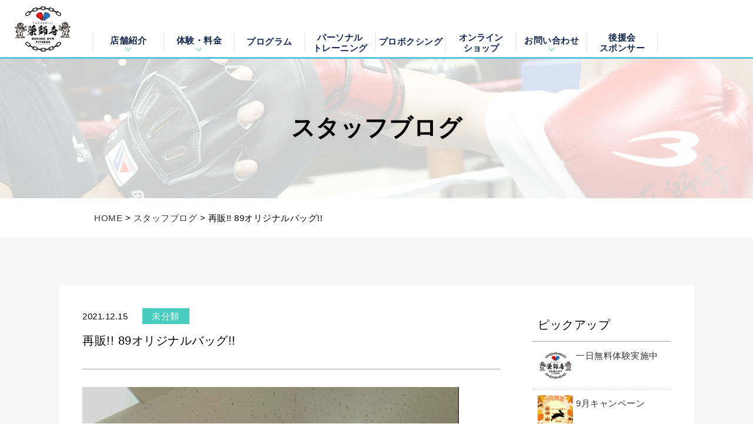

--- FILE ---
content_type: text/html; charset=UTF-8
request_url: https://www.yakushiji.jp/promotion/1/blog_detail.html?key=entry&value=3286
body_size: 10505
content:
<!DOCTYPE html PUBLIC "-//W3C//DTD XHTML 1.0 Transitional//EN" "http://www.w3.org/TR/xhtml1/DTD/xhtml1-transitional.dtd">
<html itemtype="http://schema.org/" xmlns="http://www.w3.org/1999/xhtml" xml:lang="ja" lang="ja" xmlns:og="http://ogp.me/ns#" xmlns:mixi="http://mixi-platform.com/ns#">
<head>
<meta http-equiv="Content-Type" content="text/html; charset=UTF-8" />
<meta http-equiv="Content-Language" content="ja" />
<meta http-equiv="Content-Style-Type" content="text/css" />


<title>再販!! 89オリジナルバッグ!!｜スタッフブログ｜薬師寺ボクシングジム＆フィットネス｜フィットネス、ヨガ、加圧トレーニング｜名古屋市中区</title>

<meta name="keywords" content="薬師寺ボクシングジム&フィットネス,薬師寺保栄,ボクシング,フィットネス,スポーツジム,加圧トレーニング" />

<meta property="og:title" itemprop="name" content="再販!! 89オリジナルバッグ!!" />
<meta property="og:description" itemprop="description" name="description" content="再販!!　大人気!! 89オリジナルバッグ!!価格:￥89,000カラー：ホワイト、レッド会長のこだわりが詰まったオリジナルのバッグ!!本体の部分には牛革を使用、ライン部分にはクロコダイルの革を使用!!中は赤色になっており、デザインもシンプルで持ち運びにも便利!!サイズが会長の時代の学生カバンと同じサイズなのもこだわ...." />
<meta property="og:image" itemprop="image" content="https://www.yakushiji.jp/images/blog_samne.jpg" />
<meta property="og:author" name="author" content="thema.iniファイルで企業名を編集してください" />
<meta property="og:type" content="article" />
<meta property="og:url" content="https://www.yakushiji.jp/promotion/1/blog_detail.html?key=entry&amp;value=3286" />
<meta name="twitter:card" content="summary">
<meta name="twitter:site" content="@ユーザー名">
<meta name="twitter:title" content="再販!! 89オリジナルバッグ!!">
<meta name="twitter:description" content="再販!!　大人気!! 89オリジナルバッグ!!価格:￥89,000カラー：ホワイト、レッド会長のこだわりが詰まったオリジナルのバッグ!!本体の部分には牛革を使用、ライン部分にはクロコダイルの革を使用!!中は赤色になっており、デザインもシンプルで持ち運びにも便利!!サイズが会長の時代の学生カバンと同じサイズなのもこだわりで、懐かしく感じる方もいます!!数に限りもございますので、購入をご希望の方はお早めに!!薬師寺ジムオンラインショップでも販売しております!!">
<meta name="twitter:image" content="https://www.yakushiji.jp/blog_image.php?blog_index=1&image_id=YbmtOn8AAAEAAS5pCvMAAAAG&width=640&height=853&amp;width=750&amp;height=1000&resize_type=2">
<meta name="copyright" content="copyright(c)2010-2025 thema.iniファイルで企業名を編集してください All Rights Reseved." />
<meta name="content_name" content="スタッフブログ" />
<meta http-equiv="Content-Script-Type" content="text/javascript" />
<meta name="viewport" content="width=device-width,initial-scale=1">
<link rel="alternate" type="application/rss+xml" title="ROR" href="sitemap.xml" />
<link rel="shortcut icon" href="../../images/favicon.ico" />
<link rel="apple-touch-icon" href="../../images/icon.png" />
<link rel="icon" type="image/png" href="../../images/icon.png" />
<link rel="canonical" href="https://www.yakushiji.jp/promotion/1/blog_detail.html?key=entry&amp;value=3286" />
<link rel="mixi-check-image" type="image/jpeg" href="https://www.yakushiji.jp/images/blog_samne.png" />
<link href="../../common/layout.css" rel="stylesheet" type="text/css" />
<link href="./css/unique.css" rel="stylesheet" type="text/css" />
<script src="../../js/common.js"></script>
<script src="../../js/jquery-3.4.1.min.js"></script>

<!-- Google Tag Manager -->
<script>(function(w,d,s,l,i){w[l]=w[l]||[];w[l].push({'gtm.start':
new Date().getTime(),event:'gtm.js'});var f=d.getElementsByTagName(s)[0],
j=d.createElement(s),dl=l!='dataLayer'?'&l='+l:'';j.async=true;j.src=
'https://www.googletagmanager.com/gtm.js?id='+i+dl;f.parentNode.insertBefore(j,f);
})(window,document,'script','dataLayer','GTM-N52LJ2C');</script>
<!-- End Google Tag Manager -->
</head>
<body>
<!-- Google Tag Manager (noscript) -->
<noscript><iframe src="https://www.googletagmanager.com/ns.html?id=GTM-N52LJ2C"
height="0" width="0" style="display:none;visibility:hidden"></iframe></noscript>
<!-- End Google Tag Manager (noscript) -->
<div id="fb-root"></div>
<script>(function(d, s, id) {
var js, fjs = d.getElementsByTagName(s)[0];
if (d.getElementById(id)) return;
js = d.createElement(s); js.id = id;
js.src = "//connect.facebook.net/ja_JP/all.js#xfbml=1";
fjs.parentNode.insertBefore(js, fjs);
}(document, 'script', 'facebook-jssdk'));</script>
	<div class="l_container">
		<div id="header_content">
			<div class="l_wrapper">
				<header>
						
						<h1 class="logo"><a href="../../">薬師寺ボクシングジム＆フィットネス｜フィットネス、ヨガ、加圧トレーニング｜名古屋中区</a></h1>
						

				        <p id="sp_btn_menu" class="btn_menu">
				            <a class="mn">
				                <span class="icon"></span>
				            </a>
				        </p>
					<div class="l_header_navi">
	
	<div class="area_navi">
		<nav>
			<ul class="navi_main">
				<li class="mn_gym ct_ menu_list">
					<input id="tab-1" type="radio" name="listmenu" class="tab_1" value="menu_1" />
					<label for="tab-1" class="cont_ct tab-label-1">店舗紹介</label>
				</li>
				<li class="mn_course ct_ menu_list">
					<input id="tab-2" type="radio" name="listmenu" class="tab_2" value="menu_2" />
					<label for="tab-2" class="cont_ct tab-label-2">体験・料金</label>
				</li>
				
				<li class="mn_program"><a href="../../program/honten.html">プログラム</a></li>
				
				
				
				<li class="mm_personal"><a href="../../personal/">パーソナル<br>トレーニング</a></li>
				<li class="mm_boxing ct_"><a href="/player/">プロボクシング</a></li>
				
				<li class="mm_shop"><a href="../../shop/">オンライン<br>ショップ</a></li>
				<li class="mm_contact ct_off menu_list">
					<input id="tab-5" type="radio" name="listmenu" class="tab_5" value="menu_5" />
					<label for="tab-5" class="cont_ct tab-label-5">お問い合わせ</label>
				</li>
				<li class="mm_sponsor"><a href="../../sponsor/">後援会<br>スポンサー</a></li>
			</ul>
		</nav>
	</div>
</div>

<div class="l_header_navi_sp">
	<div class="area_navi">
		<nav>
			<ul class="list">
				<li><div class="area_gym wrapper">
					<p class="title">薬師寺ボクシングジムについて</p>
					<div class="area">
						<ul>
							<li><a href="../../gym/honten.html">本店情報</a></li>
							<li><a href="../../gym_feature/">ジムの特徴</a></li>
							<li><a href="../../facility/honten.html">施設紹介</a></li>
							<li><a href="../../staff/fitness.html">スタッフ紹介</a></li>
						</ul>
					</div>
				</div></li>
				<li><a href="../../gym/honten.html#gym_fee">料金体系について</a></li>
				<li><a href="../../program/honten.html">プログラム スケジュール</a></li>
				<li><a href="../../personal/">パーソナルトレーニング</a></li>
				<li><a href="../../player/">プロボクシング 選手紹介</a></li>
				<li><a href="../../shop/">オンラインショップ</a></li>
				<li><a href="../../sponsor/">後援会・スポンサー</a></li>
			</ul>
			<div class="box">
				<h2>総合お問い合わせ</h2>
				<p class="tel"><a href="tel:0522438944"><img src="../../images/phone_number_w.png" alt="052-243-8944"></a></p>
				<p class="btn"><a href="../../form/form_1.html">WEBお問い合わせ</a></p>
			</div>
		</nav>
	</div>
</div>

<script type="text/javascript">
	<!--
	$(function(){

		var mediaQuery = window.matchMedia("(max-width: 1079px)");

		mediaQuery.addListener(handle);

		function handle(mq) {
			if (mq.matches) {
				$('#sp_btn_menu').click(function(){
					if($(this).is(".active")){
						$(this).removeClass("active");
					}else{
						$(this).addClass("active");
					}
					$(".l_header_navi_sp").slideToggle();
				});
				$('.l_header_navi_sp .title').click(function(){
					if($(this).is(".selected")){
						$(this).removeClass("selected");
					}else{
						$(this).addClass("selected");
					}
					$(this).next().slideToggle();
				}).next().hide();
			} else {
				var nowchecked = $('input[name=listmenu]:checked').val();
				$('input[name=listmenu]').click(function(){
					if($(this).val() == nowchecked) {
							$(this).parent().removeClass("slide_on");
						$(this).prop('checked', false);
						nowchecked = false;
						$('.area_inner_menu').slideUp();
					} else {
							$(".menu_list").removeClass("slide_on");
							$(this).parent().addClass("slide_on");
							if($(this).val() == 'menu_1'){
								$('#header_content .area_inner_menu .box').hide();
								$('#mn_gym').show();
							} else if($(this).val() == 'menu_2'){
								$('#header_content .area_inner_menu .box').hide();
								$('#mn_course').show();
							} else if($(this).val() == 'menu_3'){
								$('#header_content .area_inner_menu .box').hide();
								$('#mn_program').show();
							} else if($(this).val() == 'menu_4'){
								$('#header_content .area_inner_menu .box').hide();
								$('#mm_boxing').show();
							} else if($(this).val() == 'menu_5'){
								$('#header_content .area_inner_menu .box').hide();
								$('#mm_contact').show();
							}
							nowchecked = $(this).val();
							$('.area_inner_menu').slideDown();
				}
				});
				$(window).scroll(function () {
						$(".menu_list").removeClass("slide_on");
						$('.area_inner_menu').slideUp();
				});
			}
		}
		handle(mediaQuery);
	});
	//-->
</script>
	
				</header>
			</div>
			<div class="area_inner_menu">

	
	<div id="mn_gym" class="box"><div class="area_gym wrapper">
		<div class="area">
			<ul>
				<li><a href="../../gym/honten.html">本店</a></li>
				
				<li><a href="../../gym_feature/">ジムの特徴</a></li>
				<li><a href="../../facility/honten.html">施設紹介</a></li>
				<li><a href="../../staff/fitness.html">スタッフ紹介</a></li>
			</ul>
		</div>
	</div></div>
	
	<div id="mn_course" class="box"><div class="area_course wrapper">
		<div class="area">
			<ul>
				<li><a href="../../experience/">1日体験</a></li>
				<li><a href="../../gym/honten.html#gym_fee">本店　料金</a></li>
				
			</ul>
		</div>
	</div></div>
	
	<div id="mn_program" class="box"><div class="area_program wrapper">
		<div class="area">
			<ul>
				<li><a href="../../program/honten.html">本店 プログラム</a></li>
				
			</ul>
		</div>
	</div></div>
	
	<div id="mm_boxing" class="box"><div class="area_boxing wrapper">
		<div class="area">
			<ul>
				<li><a href="/player/">選手紹介</a></li>
			</ul>
		</div>
	</div></div>
	
	<div id="mm_contact" class="box"><div class="area_contact wrapper">
		<div class="area">
			<ul>
				<li><a href="../../faq/">よくある質問</a></li>
				<li><a href="/form/form_2.html">1日体験予約</a></li>
				<li><a href="/form/form_1.html">お問い合わせ</a></li>
			</ul>
			<ul class="tel">
				<li class="gym1"><span>本店</span><a href="tel:0522438944">052-243-8944</a></li>
				
			</ul>
		</div>
	</div></div>

</div>
		</div>
		
		
		<div class="l_contents">
			<div class="second_title">




















	<h2 class="area_title blog">スタッフブログ</h2>


































</div>
			<div class="l_breadcrumb"><ul><li><a href="../../">HOME</a>&nbsp;&gt;&nbsp;<a href="/promotion/1/blog_index.html">スタッフブログ</a>&nbsp;&gt;&nbsp;再販!! 89オリジナルバッグ!!</li></ul></div>
			<div class="blog_bg_wrapper">
			<div class="l_colum_blog layout_page">
				
				<div class="blog_detail_wrapper">
	<div class="contents_blog_detail">
		
		<div class="blog_article">
			
			<div class="box"><article>
				<ul class="date">
					<li class="time"><time datetime="2021-12-15">2021.12.15</time></li>
					<li class="category category_1">未分類</li>
				</ul>
				<h1 class="come_title">再販!! 89オリジナルバッグ!!</h1>
				<div class="cont">
					<p><a href="../../blog_image.php?blog_index=1&image_id=YbmtOn8AAAEAAS5pCvMAAAAG&height=1000" target="blog_image"><img src="../../blog_image.php?blog_index=1&image_id=YbmtOn8AAAEAAS5pCvMAAAAG&width=640&height=853" alt="" /></a>再販!!　大人気!! 89オリジナルバッグ!!<br />
<br />
価格:￥89,000<br />
カラー：ホワイト、レッド<br />
<br />
会長のこだわりが詰まったオリジナルのバッグ!!<br />
本体の部分には牛革を使用、ライン部分にはクロコダイルの革を使用!!<br />
<br />
中は赤色になっており、デザインもシンプルで持ち運びにも便利!!<br />
<br />
サイズが会長の時代の学生カバンと同じサイズなのもこだわりで、懐かしく感じる方もいます!!<br />
<br />
数に限りもございますので、購入をご希望の方はお早めに!!<br />
<br />
薬師寺ジムオンラインショップでも販売しております!!<br />
</p>
					
				</div>
			</article></div>
			<div class="under_link_wrapper for_pc">
				
				<div class="sns_wrapper">
					<span class="twi">
						<a href="https://twitter.com/share?ref_src=twsrc%5Etfw" class="twitter-share-button" data-show-count="false">Tweet</a><script async src="https://platform.twitter.com/widgets.js" charset="utf-8"></script>
					</span>
					<span class="fb">
						<div class="fb-like" data-href="https://www.yakushiji.jp/promotion/1/blog_detail.html?key=entry&value=3286" data-width="90" data-layout="button" data-action="like" data-size="small" data-share="false"></div>
					</span>
				</div>
				
				<p class="come_btn"><a href="blog_index.html">記事一覧へ</a></p>
				<p class="comment"><a href="#comment">コメント(0)</a></p>
			</div>
			
			
			<div class="under_link_wrapper for_sp">
				
				<div class="sns_wrapper">
					<p class="twt">
						<a href="https://twitter.com/share?ref_src=twsrc%5Etfw" class="twitter-share-button" data-show-count="false">Tweet</a><script async src="https://platform.twitter.com/widgets.js" charset="utf-8"></script>
					</p>
					<div class="fb_l">
						<div class="fb-like" data-href="https://www.yakushiji.jp/promotion/1/blog_detail.html?key=entry&value=3286" data-send="false" data-layout="button_count" data-width="105" data-show-faces="true"></div>
					</div>
					<p class="comment"><a href="#comment">コメント(0)</a></p>
				</div>
				
				
				<p class="come_btn"><a href="blog_index.html">記事一覧へ</a></p>
			</div>
			
			
			
			
		</div>
		
		
		<div class="blog_comment">
		<h2 id="comment" class="come_title">コメント</h2>
			
			
			
			
		</div>
		
		
		<div class="blog_form">
			<div class="hack_center"><form method="post" action="#comment">
				<input type="hidden" name="knowledge_framework_input_interface" value="blog/comment" />
				<input type="hidden" name="knowledge_framework_action" value="execute" />
				<input type="hidden" name="post" value="1" />
				<input type="hidden" name="blog_id" value="1" />
				<input type="hidden" name="article_id" value="3286" />
				<dl>
					<dt>タイトル</dt>
					<dd><input class="formtxt" type="text" name="title" value="" size="40" /></dd>
					<dt>名前</dt>
					<dd><input class="formtxt" type="text" name="name" value="" size="40" /></dd>
					<dt>コメント</dt>
					<dd><textarea class="formtxt" name="comment" cols="40" rows="5"></textarea></dd>
					<dt>画像認証(認証文字を入力してください)</dt>
					<dd>
						<img id="captcha" src="./securimage/securimage_show.php" alt="CAPTCHA Image" />
						&nbsp;<a class="change_img" href="#" onclick="document.getElementById('captcha').src = './securimage/securimage_show.php?' + Math.random(); return false">[別の画像に替える]</a><br />
						<input type="text" class="formtxt" name="captcha_code" size="20" maxlength="20" />
						
						
						
					</dd>
					<dd class="come_btn"><input type="submit" name="post_comment" alt="送信" /></dd>
				</dl>
			</form></div>
		</div>
		
	</div>
</div>
				
				
				
				

				<div class="for_pc"><div class="blog_menu">

	<div id="pick_up" class="pick_up box">
		<h2>ピックアップ</h2>
		<ul>

		</ul>
	</div>
	
	<div class="category box">
		<h2>カテゴリ</h2>
		<ul>
			
			<li><a href="blog_index.html?key=category&amp;value=1">未分類</a></li>
			
		</ul>
	</div>

	<div class="article box">
		<h2>最新記事</h2>
		<ul>
			
			<li class="a_tdn"><a href="blog_detail.html?key=entry&amp;value=3352">2023.09.09 一日無料体験実施中</a></li>
			
			<li class="a_tdn"><a href="blog_detail.html?key=entry&amp;value=3354">2023.09.09 9月キャンペーン</a></li>
			
			<li class="a_tdn"><a href="blog_detail.html?key=entry&amp;value=3353">2022.11.20 チケット情報</a></li>
			
			<li class="a_tdn"><a href="blog_detail.html?key=entry&amp;value=3349">2022.08.08 中日本新人王予選 Sフェザー級 宮崎裕也選手が出場します‼️</a></li>
			
			<li class="a_tdn"><a href="blog_detail.html?key=entry&amp;value=3335">2022.03.18 ランニングマシン</a></li>
			
		</ul>
	</div>

	<div class="archive box">
		<h2>アーカイブ</h2>
		<ul class="archive_list">
			
			<li class="link_list">
				<p class="year_name">2023</p>
				<ul class="list">
			  		<li class="a_tdn"><a href="blog_index.html?key=date&amp;value=202309">2023.09(2)</a></li>
				</ul>
			</li>
			
			<li class="link_list">
				<p class="year_name">2022</p>
				<ul class="list">
			  		<li class="a_tdn"><a href="blog_index.html?key=date&amp;value=202211">2022.11(1)</a></li>
				</ul>
			</li>
			
			<li class="link_list">
				<p class="year_name">2022</p>
				<ul class="list">
			  		<li class="a_tdn"><a href="blog_index.html?key=date&amp;value=202208">2022.08(1)</a></li>
				</ul>
			</li>
			
			<li class="link_list">
				<p class="year_name">2022</p>
				<ul class="list">
			  		<li class="a_tdn"><a href="blog_index.html?key=date&amp;value=202203">2022.03(5)</a></li>
				</ul>
			</li>
			
			<li class="link_list">
				<p class="year_name">2022</p>
				<ul class="list">
			  		<li class="a_tdn"><a href="blog_index.html?key=date&amp;value=202202">2022.02(21)</a></li>
				</ul>
			</li>
			
			<li class="link_list">
				<p class="year_name">2022</p>
				<ul class="list">
			  		<li class="a_tdn"><a href="blog_index.html?key=date&amp;value=202201">2022.01(17)</a></li>
				</ul>
			</li>
			
			<li class="link_list">
				<p class="year_name">2021</p>
				<ul class="list">
			  		<li class="a_tdn"><a href="blog_index.html?key=date&amp;value=202112">2021.12(15)</a></li>
				</ul>
			</li>
			
			<li class="link_list">
				<p class="year_name">2021</p>
				<ul class="list">
			  		<li class="a_tdn"><a href="blog_index.html?key=date&amp;value=202111">2021.11(20)</a></li>
				</ul>
			</li>
			
			<li class="link_list">
				<p class="year_name">2021</p>
				<ul class="list">
			  		<li class="a_tdn"><a href="blog_index.html?key=date&amp;value=202110">2021.10(23)</a></li>
				</ul>
			</li>
			
			<li class="link_list">
				<p class="year_name">2021</p>
				<ul class="list">
			  		<li class="a_tdn"><a href="blog_index.html?key=date&amp;value=202109">2021.09(20)</a></li>
				</ul>
			</li>
			
			<li class="link_list">
				<p class="year_name">2021</p>
				<ul class="list">
			  		<li class="a_tdn"><a href="blog_index.html?key=date&amp;value=202108">2021.08(26)</a></li>
				</ul>
			</li>
			
			<li class="link_list">
				<p class="year_name">2021</p>
				<ul class="list">
			  		<li class="a_tdn"><a href="blog_index.html?key=date&amp;value=202107">2021.07(29)</a></li>
				</ul>
			</li>
			
			<li class="link_list">
				<p class="year_name">2021</p>
				<ul class="list">
			  		<li class="a_tdn"><a href="blog_index.html?key=date&amp;value=202106">2021.06(36)</a></li>
				</ul>
			</li>
			
			<li class="link_list">
				<p class="year_name">2021</p>
				<ul class="list">
			  		<li class="a_tdn"><a href="blog_index.html?key=date&amp;value=202105">2021.05(39)</a></li>
				</ul>
			</li>
			
			<li class="link_list">
				<p class="year_name">2021</p>
				<ul class="list">
			  		<li class="a_tdn"><a href="blog_index.html?key=date&amp;value=202104">2021.04(19)</a></li>
				</ul>
			</li>
			
			<li class="link_list">
				<p class="year_name">2021</p>
				<ul class="list">
			  		<li class="a_tdn"><a href="blog_index.html?key=date&amp;value=202103">2021.03(23)</a></li>
				</ul>
			</li>
			
			<li class="link_list">
				<p class="year_name">2021</p>
				<ul class="list">
			  		<li class="a_tdn"><a href="blog_index.html?key=date&amp;value=202102">2021.02(19)</a></li>
				</ul>
			</li>
			
			<li class="link_list">
				<p class="year_name">2021</p>
				<ul class="list">
			  		<li class="a_tdn"><a href="blog_index.html?key=date&amp;value=202101">2021.01(22)</a></li>
				</ul>
			</li>
			
			<li class="link_list">
				<p class="year_name">2020</p>
				<ul class="list">
			  		<li class="a_tdn"><a href="blog_index.html?key=date&amp;value=202012">2020.12(20)</a></li>
				</ul>
			</li>
			
			<li class="link_list">
				<p class="year_name">2020</p>
				<ul class="list">
			  		<li class="a_tdn"><a href="blog_index.html?key=date&amp;value=202011">2020.11(23)</a></li>
				</ul>
			</li>
			
			<li class="link_list">
				<p class="year_name">2020</p>
				<ul class="list">
			  		<li class="a_tdn"><a href="blog_index.html?key=date&amp;value=202010">2020.10(27)</a></li>
				</ul>
			</li>
			
			<li class="link_list">
				<p class="year_name">2020</p>
				<ul class="list">
			  		<li class="a_tdn"><a href="blog_index.html?key=date&amp;value=202009">2020.09(24)</a></li>
				</ul>
			</li>
			
			<li class="link_list">
				<p class="year_name">2020</p>
				<ul class="list">
			  		<li class="a_tdn"><a href="blog_index.html?key=date&amp;value=202008">2020.08(30)</a></li>
				</ul>
			</li>
			
			<li class="link_list">
				<p class="year_name">2020</p>
				<ul class="list">
			  		<li class="a_tdn"><a href="blog_index.html?key=date&amp;value=202007">2020.07(29)</a></li>
				</ul>
			</li>
			
			<li class="link_list">
				<p class="year_name">2020</p>
				<ul class="list">
			  		<li class="a_tdn"><a href="blog_index.html?key=date&amp;value=202006">2020.06(38)</a></li>
				</ul>
			</li>
			
			<li class="link_list">
				<p class="year_name">2020</p>
				<ul class="list">
			  		<li class="a_tdn"><a href="blog_index.html?key=date&amp;value=202005">2020.05(5)</a></li>
				</ul>
			</li>
			
			<li class="link_list">
				<p class="year_name">2020</p>
				<ul class="list">
			  		<li class="a_tdn"><a href="blog_index.html?key=date&amp;value=202004">2020.04(17)</a></li>
				</ul>
			</li>
			
			<li class="link_list">
				<p class="year_name">2020</p>
				<ul class="list">
			  		<li class="a_tdn"><a href="blog_index.html?key=date&amp;value=202003">2020.03(15)</a></li>
				</ul>
			</li>
			
			<li class="link_list">
				<p class="year_name">2020</p>
				<ul class="list">
			  		<li class="a_tdn"><a href="blog_index.html?key=date&amp;value=202002">2020.02(13)</a></li>
				</ul>
			</li>
			
			<li class="link_list">
				<p class="year_name">2020</p>
				<ul class="list">
			  		<li class="a_tdn"><a href="blog_index.html?key=date&amp;value=202001">2020.01(14)</a></li>
				</ul>
			</li>
			
			<li class="link_list">
				<p class="year_name">2019</p>
				<ul class="list">
			  		<li class="a_tdn"><a href="blog_index.html?key=date&amp;value=201912">2019.12(38)</a></li>
				</ul>
			</li>
			
			<li class="link_list">
				<p class="year_name">2019</p>
				<ul class="list">
			  		<li class="a_tdn"><a href="blog_index.html?key=date&amp;value=201911">2019.11(30)</a></li>
				</ul>
			</li>
			
			<li class="link_list">
				<p class="year_name">2019</p>
				<ul class="list">
			  		<li class="a_tdn"><a href="blog_index.html?key=date&amp;value=201910">2019.10(15)</a></li>
				</ul>
			</li>
			
			<li class="link_list">
				<p class="year_name">2019</p>
				<ul class="list">
			  		<li class="a_tdn"><a href="blog_index.html?key=date&amp;value=201909">2019.09(10)</a></li>
				</ul>
			</li>
			
			<li class="link_list">
				<p class="year_name">2019</p>
				<ul class="list">
			  		<li class="a_tdn"><a href="blog_index.html?key=date&amp;value=201908">2019.08(10)</a></li>
				</ul>
			</li>
			
			<li class="link_list">
				<p class="year_name">2019</p>
				<ul class="list">
			  		<li class="a_tdn"><a href="blog_index.html?key=date&amp;value=201907">2019.07(5)</a></li>
				</ul>
			</li>
			
			<li class="link_list">
				<p class="year_name">2019</p>
				<ul class="list">
			  		<li class="a_tdn"><a href="blog_index.html?key=date&amp;value=201906">2019.06(6)</a></li>
				</ul>
			</li>
			
			<li class="link_list">
				<p class="year_name">2019</p>
				<ul class="list">
			  		<li class="a_tdn"><a href="blog_index.html?key=date&amp;value=201905">2019.05(4)</a></li>
				</ul>
			</li>
			
			<li class="link_list">
				<p class="year_name">2019</p>
				<ul class="list">
			  		<li class="a_tdn"><a href="blog_index.html?key=date&amp;value=201904">2019.04(9)</a></li>
				</ul>
			</li>
			
			<li class="link_list">
				<p class="year_name">2019</p>
				<ul class="list">
			  		<li class="a_tdn"><a href="blog_index.html?key=date&amp;value=201903">2019.03(8)</a></li>
				</ul>
			</li>
			
			<li class="link_list">
				<p class="year_name">2019</p>
				<ul class="list">
			  		<li class="a_tdn"><a href="blog_index.html?key=date&amp;value=201902">2019.02(3)</a></li>
				</ul>
			</li>
			
			<li class="link_list">
				<p class="year_name">2019</p>
				<ul class="list">
			  		<li class="a_tdn"><a href="blog_index.html?key=date&amp;value=201901">2019.01(4)</a></li>
				</ul>
			</li>
			
			<li class="link_list">
				<p class="year_name">2018</p>
				<ul class="list">
			  		<li class="a_tdn"><a href="blog_index.html?key=date&amp;value=201812">2018.12(4)</a></li>
				</ul>
			</li>
			
			<li class="link_list">
				<p class="year_name">2018</p>
				<ul class="list">
			  		<li class="a_tdn"><a href="blog_index.html?key=date&amp;value=201811">2018.11(7)</a></li>
				</ul>
			</li>
			
			<li class="link_list">
				<p class="year_name">2018</p>
				<ul class="list">
			  		<li class="a_tdn"><a href="blog_index.html?key=date&amp;value=201810">2018.10(2)</a></li>
				</ul>
			</li>
			
			<li class="link_list">
				<p class="year_name">2018</p>
				<ul class="list">
			  		<li class="a_tdn"><a href="blog_index.html?key=date&amp;value=201809">2018.09(6)</a></li>
				</ul>
			</li>
			
			<li class="link_list">
				<p class="year_name">2018</p>
				<ul class="list">
			  		<li class="a_tdn"><a href="blog_index.html?key=date&amp;value=201808">2018.08(3)</a></li>
				</ul>
			</li>
			
			<li class="link_list">
				<p class="year_name">2018</p>
				<ul class="list">
			  		<li class="a_tdn"><a href="blog_index.html?key=date&amp;value=201807">2018.07(7)</a></li>
				</ul>
			</li>
			
			<li class="link_list">
				<p class="year_name">2018</p>
				<ul class="list">
			  		<li class="a_tdn"><a href="blog_index.html?key=date&amp;value=201806">2018.06(10)</a></li>
				</ul>
			</li>
			
			<li class="link_list">
				<p class="year_name">2018</p>
				<ul class="list">
			  		<li class="a_tdn"><a href="blog_index.html?key=date&amp;value=201805">2018.05(12)</a></li>
				</ul>
			</li>
			
			<li class="link_list">
				<p class="year_name">2018</p>
				<ul class="list">
			  		<li class="a_tdn"><a href="blog_index.html?key=date&amp;value=201804">2018.04(22)</a></li>
				</ul>
			</li>
			
			<li class="link_list">
				<p class="year_name">2018</p>
				<ul class="list">
			  		<li class="a_tdn"><a href="blog_index.html?key=date&amp;value=201803">2018.03(17)</a></li>
				</ul>
			</li>
			
			<li class="link_list">
				<p class="year_name">2018</p>
				<ul class="list">
			  		<li class="a_tdn"><a href="blog_index.html?key=date&amp;value=201802">2018.02(14)</a></li>
				</ul>
			</li>
			
			<li class="link_list">
				<p class="year_name">2018</p>
				<ul class="list">
			  		<li class="a_tdn"><a href="blog_index.html?key=date&amp;value=201801">2018.01(14)</a></li>
				</ul>
			</li>
			
			<li class="link_list">
				<p class="year_name">2017</p>
				<ul class="list">
			  		<li class="a_tdn"><a href="blog_index.html?key=date&amp;value=201712">2017.12(22)</a></li>
				</ul>
			</li>
			
			<li class="link_list">
				<p class="year_name">2017</p>
				<ul class="list">
			  		<li class="a_tdn"><a href="blog_index.html?key=date&amp;value=201711">2017.11(20)</a></li>
				</ul>
			</li>
			
			<li class="link_list">
				<p class="year_name">2017</p>
				<ul class="list">
			  		<li class="a_tdn"><a href="blog_index.html?key=date&amp;value=201710">2017.10(16)</a></li>
				</ul>
			</li>
			
			<li class="link_list">
				<p class="year_name">2017</p>
				<ul class="list">
			  		<li class="a_tdn"><a href="blog_index.html?key=date&amp;value=201709">2017.09(15)</a></li>
				</ul>
			</li>
			
			<li class="link_list">
				<p class="year_name">2017</p>
				<ul class="list">
			  		<li class="a_tdn"><a href="blog_index.html?key=date&amp;value=201708">2017.08(13)</a></li>
				</ul>
			</li>
			
			<li class="link_list">
				<p class="year_name">2017</p>
				<ul class="list">
			  		<li class="a_tdn"><a href="blog_index.html?key=date&amp;value=201707">2017.07(6)</a></li>
				</ul>
			</li>
			
			<li class="link_list">
				<p class="year_name">2017</p>
				<ul class="list">
			  		<li class="a_tdn"><a href="blog_index.html?key=date&amp;value=201706">2017.06(19)</a></li>
				</ul>
			</li>
			
			<li class="link_list">
				<p class="year_name">2017</p>
				<ul class="list">
			  		<li class="a_tdn"><a href="blog_index.html?key=date&amp;value=201705">2017.05(17)</a></li>
				</ul>
			</li>
			
			<li class="link_list">
				<p class="year_name">2017</p>
				<ul class="list">
			  		<li class="a_tdn"><a href="blog_index.html?key=date&amp;value=201704">2017.04(11)</a></li>
				</ul>
			</li>
			
			<li class="link_list">
				<p class="year_name">2017</p>
				<ul class="list">
			  		<li class="a_tdn"><a href="blog_index.html?key=date&amp;value=201703">2017.03(13)</a></li>
				</ul>
			</li>
			
			<li class="link_list">
				<p class="year_name">2017</p>
				<ul class="list">
			  		<li class="a_tdn"><a href="blog_index.html?key=date&amp;value=201702">2017.02(10)</a></li>
				</ul>
			</li>
			
			<li class="link_list">
				<p class="year_name">2017</p>
				<ul class="list">
			  		<li class="a_tdn"><a href="blog_index.html?key=date&amp;value=201701">2017.01(18)</a></li>
				</ul>
			</li>
			
			<li class="link_list">
				<p class="year_name">2016</p>
				<ul class="list">
			  		<li class="a_tdn"><a href="blog_index.html?key=date&amp;value=201612">2016.12(20)</a></li>
				</ul>
			</li>
			
			<li class="link_list">
				<p class="year_name">2016</p>
				<ul class="list">
			  		<li class="a_tdn"><a href="blog_index.html?key=date&amp;value=201611">2016.11(12)</a></li>
				</ul>
			</li>
			
			<li class="link_list">
				<p class="year_name">2016</p>
				<ul class="list">
			  		<li class="a_tdn"><a href="blog_index.html?key=date&amp;value=201610">2016.10(20)</a></li>
				</ul>
			</li>
			
			<li class="link_list">
				<p class="year_name">2016</p>
				<ul class="list">
			  		<li class="a_tdn"><a href="blog_index.html?key=date&amp;value=201609">2016.09(20)</a></li>
				</ul>
			</li>
			
			<li class="link_list">
				<p class="year_name">2016</p>
				<ul class="list">
			  		<li class="a_tdn"><a href="blog_index.html?key=date&amp;value=201608">2016.08(27)</a></li>
				</ul>
			</li>
			
			<li class="link_list">
				<p class="year_name">2016</p>
				<ul class="list">
			  		<li class="a_tdn"><a href="blog_index.html?key=date&amp;value=201607">2016.07(47)</a></li>
				</ul>
			</li>
			
			<li class="link_list">
				<p class="year_name">2016</p>
				<ul class="list">
			  		<li class="a_tdn"><a href="blog_index.html?key=date&amp;value=201606">2016.06(44)</a></li>
				</ul>
			</li>
			
			<li class="link_list">
				<p class="year_name">2016</p>
				<ul class="list">
			  		<li class="a_tdn"><a href="blog_index.html?key=date&amp;value=201605">2016.05(54)</a></li>
				</ul>
			</li>
			
			<li class="link_list">
				<p class="year_name">2016</p>
				<ul class="list">
			  		<li class="a_tdn"><a href="blog_index.html?key=date&amp;value=201604">2016.04(32)</a></li>
				</ul>
			</li>
			
			<li class="link_list">
				<p class="year_name">2016</p>
				<ul class="list">
			  		<li class="a_tdn"><a href="blog_index.html?key=date&amp;value=201603">2016.03(46)</a></li>
				</ul>
			</li>
			
			<li class="link_list">
				<p class="year_name">2016</p>
				<ul class="list">
			  		<li class="a_tdn"><a href="blog_index.html?key=date&amp;value=201602">2016.02(40)</a></li>
				</ul>
			</li>
			
			<li class="link_list">
				<p class="year_name">2016</p>
				<ul class="list">
			  		<li class="a_tdn"><a href="blog_index.html?key=date&amp;value=201601">2016.01(30)</a></li>
				</ul>
			</li>
			
			<li class="link_list">
				<p class="year_name">2015</p>
				<ul class="list">
			  		<li class="a_tdn"><a href="blog_index.html?key=date&amp;value=201512">2015.12(21)</a></li>
				</ul>
			</li>
			
			<li class="link_list">
				<p class="year_name">2015</p>
				<ul class="list">
			  		<li class="a_tdn"><a href="blog_index.html?key=date&amp;value=201511">2015.11(32)</a></li>
				</ul>
			</li>
			
			<li class="link_list">
				<p class="year_name">2015</p>
				<ul class="list">
			  		<li class="a_tdn"><a href="blog_index.html?key=date&amp;value=201510">2015.10(31)</a></li>
				</ul>
			</li>
			
			<li class="link_list">
				<p class="year_name">2015</p>
				<ul class="list">
			  		<li class="a_tdn"><a href="blog_index.html?key=date&amp;value=201509">2015.09(23)</a></li>
				</ul>
			</li>
			
			<li class="link_list">
				<p class="year_name">2015</p>
				<ul class="list">
			  		<li class="a_tdn"><a href="blog_index.html?key=date&amp;value=201508">2015.08(32)</a></li>
				</ul>
			</li>
			
			<li class="link_list">
				<p class="year_name">2015</p>
				<ul class="list">
			  		<li class="a_tdn"><a href="blog_index.html?key=date&amp;value=201507">2015.07(29)</a></li>
				</ul>
			</li>
			
			<li class="link_list">
				<p class="year_name">2015</p>
				<ul class="list">
			  		<li class="a_tdn"><a href="blog_index.html?key=date&amp;value=201506">2015.06(25)</a></li>
				</ul>
			</li>
			
			<li class="link_list">
				<p class="year_name">2015</p>
				<ul class="list">
			  		<li class="a_tdn"><a href="blog_index.html?key=date&amp;value=201505">2015.05(30)</a></li>
				</ul>
			</li>
			
			<li class="link_list">
				<p class="year_name">2015</p>
				<ul class="list">
			  		<li class="a_tdn"><a href="blog_index.html?key=date&amp;value=201504">2015.04(39)</a></li>
				</ul>
			</li>
			
			<li class="link_list">
				<p class="year_name">2015</p>
				<ul class="list">
			  		<li class="a_tdn"><a href="blog_index.html?key=date&amp;value=201503">2015.03(21)</a></li>
				</ul>
			</li>
			
			<li class="link_list">
				<p class="year_name">2015</p>
				<ul class="list">
			  		<li class="a_tdn"><a href="blog_index.html?key=date&amp;value=201502">2015.02(23)</a></li>
				</ul>
			</li>
			
			<li class="link_list">
				<p class="year_name">2015</p>
				<ul class="list">
			  		<li class="a_tdn"><a href="blog_index.html?key=date&amp;value=201501">2015.01(22)</a></li>
				</ul>
			</li>
			
			<li class="link_list">
				<p class="year_name">2014</p>
				<ul class="list">
			  		<li class="a_tdn"><a href="blog_index.html?key=date&amp;value=201412">2014.12(19)</a></li>
				</ul>
			</li>
			
			<li class="link_list">
				<p class="year_name">2014</p>
				<ul class="list">
			  		<li class="a_tdn"><a href="blog_index.html?key=date&amp;value=201411">2014.11(23)</a></li>
				</ul>
			</li>
			
			<li class="link_list">
				<p class="year_name">2014</p>
				<ul class="list">
			  		<li class="a_tdn"><a href="blog_index.html?key=date&amp;value=201410">2014.10(32)</a></li>
				</ul>
			</li>
			
			<li class="link_list">
				<p class="year_name">2014</p>
				<ul class="list">
			  		<li class="a_tdn"><a href="blog_index.html?key=date&amp;value=201409">2014.09(19)</a></li>
				</ul>
			</li>
			
			<li class="link_list">
				<p class="year_name">2014</p>
				<ul class="list">
			  		<li class="a_tdn"><a href="blog_index.html?key=date&amp;value=201408">2014.08(20)</a></li>
				</ul>
			</li>
			
			<li class="link_list">
				<p class="year_name">2014</p>
				<ul class="list">
			  		<li class="a_tdn"><a href="blog_index.html?key=date&amp;value=201407">2014.07(13)</a></li>
				</ul>
			</li>
			
			<li class="link_list">
				<p class="year_name">2014</p>
				<ul class="list">
			  		<li class="a_tdn"><a href="blog_index.html?key=date&amp;value=201406">2014.06(6)</a></li>
				</ul>
			</li>
			
			<li class="link_list">
				<p class="year_name">2014</p>
				<ul class="list">
			  		<li class="a_tdn"><a href="blog_index.html?key=date&amp;value=201405">2014.05(20)</a></li>
				</ul>
			</li>
			
			<li class="link_list">
				<p class="year_name">2014</p>
				<ul class="list">
			  		<li class="a_tdn"><a href="blog_index.html?key=date&amp;value=201404">2014.04(15)</a></li>
				</ul>
			</li>
			
			<li class="link_list">
				<p class="year_name">2014</p>
				<ul class="list">
			  		<li class="a_tdn"><a href="blog_index.html?key=date&amp;value=201403">2014.03(8)</a></li>
				</ul>
			</li>
			
			<li class="link_list">
				<p class="year_name">2014</p>
				<ul class="list">
			  		<li class="a_tdn"><a href="blog_index.html?key=date&amp;value=201402">2014.02(12)</a></li>
				</ul>
			</li>
			
			<li class="link_list">
				<p class="year_name">2014</p>
				<ul class="list">
			  		<li class="a_tdn"><a href="blog_index.html?key=date&amp;value=201401">2014.01(15)</a></li>
				</ul>
			</li>
			
			<li class="link_list">
				<p class="year_name">2013</p>
				<ul class="list">
			  		<li class="a_tdn"><a href="blog_index.html?key=date&amp;value=201312">2013.12(19)</a></li>
				</ul>
			</li>
			
			<li class="link_list">
				<p class="year_name">2013</p>
				<ul class="list">
			  		<li class="a_tdn"><a href="blog_index.html?key=date&amp;value=201311">2013.11(33)</a></li>
				</ul>
			</li>
			
			<li class="link_list">
				<p class="year_name">2013</p>
				<ul class="list">
			  		<li class="a_tdn"><a href="blog_index.html?key=date&amp;value=201310">2013.10(27)</a></li>
				</ul>
			</li>
			
			<li class="link_list">
				<p class="year_name">2013</p>
				<ul class="list">
			  		<li class="a_tdn"><a href="blog_index.html?key=date&amp;value=201309">2013.09(12)</a></li>
				</ul>
			</li>
			
			<li class="link_list">
				<p class="year_name">2013</p>
				<ul class="list">
			  		<li class="a_tdn"><a href="blog_index.html?key=date&amp;value=201308">2013.08(5)</a></li>
				</ul>
			</li>
			
			<li class="link_list">
				<p class="year_name">2013</p>
				<ul class="list">
			  		<li class="a_tdn"><a href="blog_index.html?key=date&amp;value=201307">2013.07(13)</a></li>
				</ul>
			</li>
			
			<li class="link_list">
				<p class="year_name">2013</p>
				<ul class="list">
			  		<li class="a_tdn"><a href="blog_index.html?key=date&amp;value=201306">2013.06(27)</a></li>
				</ul>
			</li>
			
			<li class="link_list">
				<p class="year_name">2013</p>
				<ul class="list">
			  		<li class="a_tdn"><a href="blog_index.html?key=date&amp;value=201305">2013.05(13)</a></li>
				</ul>
			</li>
			
			<li class="link_list">
				<p class="year_name">2013</p>
				<ul class="list">
			  		<li class="a_tdn"><a href="blog_index.html?key=date&amp;value=201304">2013.04(18)</a></li>
				</ul>
			</li>
			
			<li class="link_list">
				<p class="year_name">2013</p>
				<ul class="list">
			  		<li class="a_tdn"><a href="blog_index.html?key=date&amp;value=201303">2013.03(16)</a></li>
				</ul>
			</li>
			
			<li class="link_list">
				<p class="year_name">2013</p>
				<ul class="list">
			  		<li class="a_tdn"><a href="blog_index.html?key=date&amp;value=201302">2013.02(9)</a></li>
				</ul>
			</li>
			
			<li class="link_list">
				<p class="year_name">2013</p>
				<ul class="list">
			  		<li class="a_tdn"><a href="blog_index.html?key=date&amp;value=201301">2013.01(29)</a></li>
				</ul>
			</li>
			
			<li class="link_list">
				<p class="year_name">2012</p>
				<ul class="list">
			  		<li class="a_tdn"><a href="blog_index.html?key=date&amp;value=201212">2012.12(12)</a></li>
				</ul>
			</li>
			
			<li class="link_list">
				<p class="year_name">2012</p>
				<ul class="list">
			  		<li class="a_tdn"><a href="blog_index.html?key=date&amp;value=201211">2012.11(6)</a></li>
				</ul>
			</li>
			
			<li class="link_list">
				<p class="year_name">2012</p>
				<ul class="list">
			  		<li class="a_tdn"><a href="blog_index.html?key=date&amp;value=201210">2012.10(9)</a></li>
				</ul>
			</li>
			
			<li class="link_list">
				<p class="year_name">2012</p>
				<ul class="list">
			  		<li class="a_tdn"><a href="blog_index.html?key=date&amp;value=201209">2012.09(3)</a></li>
				</ul>
			</li>
			
			<li class="link_list">
				<p class="year_name">2012</p>
				<ul class="list">
			  		<li class="a_tdn"><a href="blog_index.html?key=date&amp;value=201208">2012.08(5)</a></li>
				</ul>
			</li>
			
			<li class="link_list">
				<p class="year_name">2012</p>
				<ul class="list">
			  		<li class="a_tdn"><a href="blog_index.html?key=date&amp;value=201207">2012.07(5)</a></li>
				</ul>
			</li>
			
			<li class="link_list">
				<p class="year_name">2012</p>
				<ul class="list">
			  		<li class="a_tdn"><a href="blog_index.html?key=date&amp;value=201206">2012.06(7)</a></li>
				</ul>
			</li>
			
			<li class="link_list">
				<p class="year_name">2012</p>
				<ul class="list">
			  		<li class="a_tdn"><a href="blog_index.html?key=date&amp;value=201205">2012.05(6)</a></li>
				</ul>
			</li>
			
			<li class="link_list">
				<p class="year_name">2012</p>
				<ul class="list">
			  		<li class="a_tdn"><a href="blog_index.html?key=date&amp;value=201204">2012.04(10)</a></li>
				</ul>
			</li>
			
			<li class="link_list">
				<p class="year_name">2012</p>
				<ul class="list">
			  		<li class="a_tdn"><a href="blog_index.html?key=date&amp;value=201203">2012.03(6)</a></li>
				</ul>
			</li>
			
			<li class="link_list">
				<p class="year_name">2012</p>
				<ul class="list">
			  		<li class="a_tdn"><a href="blog_index.html?key=date&amp;value=201202">2012.02(4)</a></li>
				</ul>
			</li>
			
			<li class="link_list">
				<p class="year_name">2012</p>
				<ul class="list">
			  		<li class="a_tdn"><a href="blog_index.html?key=date&amp;value=201201">2012.01(4)</a></li>
				</ul>
			</li>
			
			<li class="link_list">
				<p class="year_name">2011</p>
				<ul class="list">
			  		<li class="a_tdn"><a href="blog_index.html?key=date&amp;value=201112">2011.12(10)</a></li>
				</ul>
			</li>
			
			<li class="link_list">
				<p class="year_name">2011</p>
				<ul class="list">
			  		<li class="a_tdn"><a href="blog_index.html?key=date&amp;value=201111">2011.11(9)</a></li>
				</ul>
			</li>
			
			<li class="link_list">
				<p class="year_name">2011</p>
				<ul class="list">
			  		<li class="a_tdn"><a href="blog_index.html?key=date&amp;value=201110">2011.10(7)</a></li>
				</ul>
			</li>
			
			<li class="link_list">
				<p class="year_name">2011</p>
				<ul class="list">
			  		<li class="a_tdn"><a href="blog_index.html?key=date&amp;value=201109">2011.09(14)</a></li>
				</ul>
			</li>
			
			<li class="link_list">
				<p class="year_name">2011</p>
				<ul class="list">
			  		<li class="a_tdn"><a href="blog_index.html?key=date&amp;value=201108">2011.08(4)</a></li>
				</ul>
			</li>
			
			<li class="link_list">
				<p class="year_name">2011</p>
				<ul class="list">
			  		<li class="a_tdn"><a href="blog_index.html?key=date&amp;value=201107">2011.07(8)</a></li>
				</ul>
			</li>
			
			<li class="link_list">
				<p class="year_name">2011</p>
				<ul class="list">
			  		<li class="a_tdn"><a href="blog_index.html?key=date&amp;value=201106">2011.06(14)</a></li>
				</ul>
			</li>
			
			<li class="link_list">
				<p class="year_name">2011</p>
				<ul class="list">
			  		<li class="a_tdn"><a href="blog_index.html?key=date&amp;value=201105">2011.05(12)</a></li>
				</ul>
			</li>
			
			<li class="link_list">
				<p class="year_name">2011</p>
				<ul class="list">
			  		<li class="a_tdn"><a href="blog_index.html?key=date&amp;value=201104">2011.04(12)</a></li>
				</ul>
			</li>
			
			<li class="link_list">
				<p class="year_name">2011</p>
				<ul class="list">
			  		<li class="a_tdn"><a href="blog_index.html?key=date&amp;value=201103">2011.03(24)</a></li>
				</ul>
			</li>
			
			<li class="link_list">
				<p class="year_name">2011</p>
				<ul class="list">
			  		<li class="a_tdn"><a href="blog_index.html?key=date&amp;value=201102">2011.02(26)</a></li>
				</ul>
			</li>
			
			<li class="link_list">
				<p class="year_name">2011</p>
				<ul class="list">
			  		<li class="a_tdn"><a href="blog_index.html?key=date&amp;value=201101">2011.01(37)</a></li>
				</ul>
			</li>
			
			<li class="link_list">
				<p class="year_name">2010</p>
				<ul class="list">
			  		<li class="a_tdn"><a href="blog_index.html?key=date&amp;value=201012">2010.12(38)</a></li>
				</ul>
			</li>
			
			<li class="link_list">
				<p class="year_name">2010</p>
				<ul class="list">
			  		<li class="a_tdn"><a href="blog_index.html?key=date&amp;value=201011">2010.11(35)</a></li>
				</ul>
			</li>
			
			<li class="link_list">
				<p class="year_name">2010</p>
				<ul class="list">
			  		<li class="a_tdn"><a href="blog_index.html?key=date&amp;value=201010">2010.10(46)</a></li>
				</ul>
			</li>
			
			<li class="link_list">
				<p class="year_name">2010</p>
				<ul class="list">
			  		<li class="a_tdn"><a href="blog_index.html?key=date&amp;value=201009">2010.09(30)</a></li>
				</ul>
			</li>
			
			<li class="link_list">
				<p class="year_name">2010</p>
				<ul class="list">
			  		<li class="a_tdn"><a href="blog_index.html?key=date&amp;value=201008">2010.08(40)</a></li>
				</ul>
			</li>
			
			<li class="link_list">
				<p class="year_name">2010</p>
				<ul class="list">
			  		<li class="a_tdn"><a href="blog_index.html?key=date&amp;value=201007">2010.07(41)</a></li>
				</ul>
			</li>
			
			<li class="link_list">
				<p class="year_name">2010</p>
				<ul class="list">
			  		<li class="a_tdn"><a href="blog_index.html?key=date&amp;value=201006">2010.06(52)</a></li>
				</ul>
			</li>
			
			<li class="link_list">
				<p class="year_name">2010</p>
				<ul class="list">
			  		<li class="a_tdn"><a href="blog_index.html?key=date&amp;value=201005">2010.05(34)</a></li>
				</ul>
			</li>
			
			<li class="link_list">
				<p class="year_name">2010</p>
				<ul class="list">
			  		<li class="a_tdn"><a href="blog_index.html?key=date&amp;value=201004">2010.04(36)</a></li>
				</ul>
			</li>
			
			<li class="link_list">
				<p class="year_name">2010</p>
				<ul class="list">
			  		<li class="a_tdn"><a href="blog_index.html?key=date&amp;value=201003">2010.03(46)</a></li>
				</ul>
			</li>
			
			<li class="link_list">
				<p class="year_name">2010</p>
				<ul class="list">
			  		<li class="a_tdn"><a href="blog_index.html?key=date&amp;value=201002">2010.02(35)</a></li>
				</ul>
			</li>
			
			<li class="link_list">
				<p class="year_name">2010</p>
				<ul class="list">
			  		<li class="a_tdn"><a href="blog_index.html?key=date&amp;value=201001">2010.01(30)</a></li>
				</ul>
			</li>
			
			<li class="link_list">
				<p class="year_name">2009</p>
				<ul class="list">
			  		<li class="a_tdn"><a href="blog_index.html?key=date&amp;value=200912">2009.12(42)</a></li>
				</ul>
			</li>
			
			<li class="link_list">
				<p class="year_name">2009</p>
				<ul class="list">
			  		<li class="a_tdn"><a href="blog_index.html?key=date&amp;value=200911">2009.11(45)</a></li>
				</ul>
			</li>
			
			<li class="link_list">
				<p class="year_name">2009</p>
				<ul class="list">
			  		<li class="a_tdn"><a href="blog_index.html?key=date&amp;value=200910">2009.10(80)</a></li>
				</ul>
			</li>
			
			<li class="link_list">
				<p class="year_name">2009</p>
				<ul class="list">
			  		<li class="a_tdn"><a href="blog_index.html?key=date&amp;value=200909">2009.09(65)</a></li>
				</ul>
			</li>
			
			<li class="link_list">
				<p class="year_name">2009</p>
				<ul class="list">
			  		<li class="a_tdn"><a href="blog_index.html?key=date&amp;value=200908">2009.08(53)</a></li>
				</ul>
			</li>
			
			<li class="link_list">
				<p class="year_name">2009</p>
				<ul class="list">
			  		<li class="a_tdn"><a href="blog_index.html?key=date&amp;value=200907">2009.07(47)</a></li>
				</ul>
			</li>
			
			<li class="link_list">
				<p class="year_name">2009</p>
				<ul class="list">
			  		<li class="a_tdn"><a href="blog_index.html?key=date&amp;value=200906">2009.06(30)</a></li>
				</ul>
			</li>
			
		</ul>
	</div>
	
	
	
</div>
<script>
	<!--
	// ピックアップ
	var $pick_up = $("#pick_up ul");

	function readPickUpAjax(){
		
		var datas = {
			"request" : "get",
			"post_type" : "all",
			"blog_index" : "1",
			"each_num" : '5',
			"page_num" : '1',
			"order" : "apd.publish_datetime DESC,a.post_datetime DESC ",
			"is_body" : "on",
			"is_image" : "on",
			"is_comment" : "off"
		};
		
		$.ajax({
			type: "POST",
			url: "/blog_ajax.php",
			dataType: "json",
			data: datas
		}).done(function(data, dataType) {
			
			$pick_up.html("");
			
			for (var i =0; i<data.length; i++) {
				var html = "";
				
				// ai番号
				article_id = data[i]["article_id"];
				
				// インデックスと合計数
				loop_index = data[i]["offset"] + i;
				loop_max = data[i]["max"];
				
				//基本情報
		        title = data[i]["title"];
		        post_datetime = data[i]["post_datetime"];//投稿日時
				var p_time = post_datetime.split(' ');
				p_time_up = p_time[0].split('-');
				p_time_down = p_time[1].split(':');
				var time = p_time_up[0] + "."+ p_time_up[1] + "" + p_time_up[2];
				body = data[i]["body"];
				
				//画像出力(bodyから抽出)
				var image = "";
				if(img = body.match(/(src=)[\"](.*?)[\"]+/g)){
					src = img[0];
					src = src.replace(/\"/g,'');
					src = src.replace("../..","");
					image = src.replace("src=","");
				}
				
				html +='<li><a href="blog_index.html?key=entry&amp;value='+article_id+'">';
				html += (image)? '<span class="img" style="background-image:url('+image+')">'+'</span>':'<span class="img"></span>';
				html += '<span class="text"><span class="ttl">'+title+'</span>';
				
				html += '</a></li>';

				$pick_up.append(html);
			}
			
		}).fail(function(XMLHttpRequest, textStatus, errorThrown) {
			alert('Error : ' + errorThrown);
		});
	}
	
	$(document).ready(function(){
		// ピックアップ
		readPickUpAjax();
	
		//アーカイブ
		$('.link_list p').click(function(){
			if($(this).is(".selected")){
				$(this).removeClass("selected");
				}else{
				$(this).addClass("selected");
			}
			$(this).next("ul.list").slideToggle();
		}).next().hide();

	}); 
//-->
</script>

<style>
<!--
	.blog_menu .pick_up a{ display:-webkit-flex;display:flex;-webkit-flex-wrap:wrap;flex-wrap:wrap; }
	.blog_menu .pick_up .img{ display:block;text-indent:150%;overflow:hidden;white-space:nowrap;width:60px;height:60px;background:url(/images/blog_samne.png) 50% 50% no-repeat;-webkit-background-size:cover;background-size:cover; }
	.blog_menu .pick_up .text{ width:145px;padding-left:5px; }
// -->
</style>

</div>
				
				
				
				
				
			</div>
			</div>
		</div>
		
<div class="l_footer">
	<footer>
	    <div class="l_footer_contact">
	        <div class="l_wrapper">
	            <ul class="area_sns_btn">
	                <li class="facebook"><a href="https://www.facebook.com/YaoShiSibokushingufittonesu" target="_blank">Facebook</a></li>
	                <li class="instagram"><a href="https://www.instagram.com/yakushiji_gym/" target="_blank">Instagram</a></li>
	                <li class="line"><a href="https://line.me/R/ti/p/%40964cfeiv" target="_blank">LINE</a><span class="msg">元気の秘訣 配信中！</span></li>
	            </ul>
	            <h2 class="for_sp">総合お問い合わせ</h2>
	            <ul class="area_store">
					<li class="box">
						<table class="area_data">
							<tr class="tel"><td colspan="2"><a href="tel:0522438944"><img src="../../images/phone_number_b.png" alt="052-243-8944" /></a></td></tr>
							<tr class="address"><th>[住所]</th><td><span>〒460-0007</span>名古屋市中区新栄2-25-3<br>薬師寺ビルヂング2F</td></tr>
							<tr class="business_time"><th>[営業時間]</th>
								<td>
									<table>
									<tr><th>平　日</th><td>10時～22時(最終入場21時)</td></tr>
									<tr><th>土・祝</th><td>10時～20時(最終入場19時)</td></tr>
									<tr><th>日　曜</th><td>10時～18時(最終入場17時)</td></tr>
									</table>
								</td>
							</tr>
							<tr class="holiday"><th>[定休日]</th><td>毎週木曜日</td></tr>
						</table>
					</li>
					
	            </ul>
	            <ul class="area_contact_btn">
	                <li class="contact"><a href="../../form/form_1.html">WEBお問い合わせ</a></li>
	            </ul>
	        </div>
	    </div>

	    <div class="l_footer_navi">
	        <div class="l_wrapper">
	            <nav>
	                <ul class="navi_main">
	                    <li class="box">
	                        <span class="cont_ct">店舗情報</span>
	                        <ul>
								<li><a href="../../gym/honten.html">本店</a></li>
								
	                            <li><a href="../../gym_feature/">ジムの特徴</a></li>
	                            <li><a href="../../facility/honten.html">施設紹介</a></li>
	                            <li><a href="../../staff/fitness.html">スタッフ紹介</a></li>
	                        </ul>
	                    </li>
						<li class="box">
	                        <span class="cont_ct">コース・料金</span>
	                        <ul>
								<li><a href="../../experience/">1日体験</a></li>
	                            <li><a href="../../gym/honten.html#gym_fee">本店　コース料金</a></li>
	                            
	                        </ul>
	                    </li>
	                    <li class="box">
	                        <span class="cont_ct">プログラム</span>
	                        <ul>
	                            <li><a href="../../program/honten.html">本店　プログラム</a></li>
	                            
	                        </ul>
	                    </li>
	                    <li class="box">
	                        <span class="cont_ct">プロボクシング</span>
	                        <ul>
	                            <li><a href="../../player/">選手紹介</a></li>
	                            <li><a href="../../sponsor/">後援会・スポンサー</a></li>
	                        </ul>
	                    </li>
	                    <li class="box">
	                        <span class="cont_ct">会社概要</span>
	                        <ul>
	                            <li><a href="../../company/">運営企業</a></li>
								<li><a href="../../promotion/1/blog_index.html">スタッフブログ</a></li>
	                            <li><a href="../../news/">ニュース＆トピックス</a></li>
								<li><a href="../../recruit/">スタッフ募集</a></li>
								<li><a href="../../form/form_1.html">お問い合わせ</a></li>
								<li><a href="../../form/form_2.html">1日体験予約</a></li>								
	                            <li><a href="../../shop/">オンラインショップ</a></li>
	                        </ul>
	                    </li>
	                </ul>
	                <ul class="navi_sub">
	                    <li><a href="../../privacy/">プライバシーポリシー</a></li>
	                    <li><a href="../../shop/help/tradelaw">特定商取引法に関する表記</a></li>
	                </ul>
	            </nav>
	           <p class="copyright"><small>Copyright&copy;2010-2025 薬師寺ボクシングジム&フィットネス</small></p>
	    	</div>
	    	<div class="footer_space"><div class="htxt">&nbsp;</div></div>
	    </div>
	</footer>
</div>
<div class="fixed_banner for_sp"><a href="../../experience/"><img src="../../images/fixed_experience_banner.jpg" alt="1日体験レッスン 詳しくはコチラ" /></a></div>
	</div>

</body>
</html>

--- FILE ---
content_type: text/css
request_url: https://www.yakushiji.jp/common/layout.css
body_size: 7858
content:
@charset "UTF-8";
@import "common.css";

@import "sns.css";

/* CSS Document */

/*==================== 基本設定 ====================*/
html{}

body {/*font-family:"游ゴシック体", YuGothic, "游ゴシック Medium", "Yu Gothic Medium", "游ゴシック", "Yu Gothic","ヒラギノ角ゴ Pro W3", "Hiragino Kaku Gothic Pro", "メイリオ", Meiryo, sans-serif;  カスレが出るため変更*/
font-family:"ヒラギノ角ゴ Pro W3", "Hiragino Kaku Gothic Pro", "メイリオ", Meiryo, sans-serif;font-size:15px;line-height:1.5;letter-spacing: 0.5px;color:#000;}
/**
明朝の場合はこっち font-family:'fgutsukushiweb','Garamond','Times New Roman','ヒラギノ明朝 Pro W3','Hiragino Mincho Pro','HiraMinProN-W3','游明朝','Yu Mincho','游明朝体','YuMincho','HGS明朝E','HG明朝E','ＭＳ Ｐ明朝','MS PMincho',serif;
 **/
table{font-size:1em;}
a{color: #5bc3dc;text-decoration: underline;}

/********** container **********/
.l_container{overflow-x: hidden;}
.l_gride{/*width:950px;margin:0 auto;*/}

/********** ヘッダー **********/
.l_header{}
.l_header .cont{}
#header_content .logo a {display: block;width: 100%;height: 100%;text-indent: 100%;
    white-space: nowrap;overflow: hidden;background: url(../images/logo.png) no-repeat center;background-size: contain;}

.l_header h1 a,.l_header h1 span{display:block;}

.second_title{background: url(../images/bg_title.png) no-repeat;background-position: center center;}
.second_title .area_title{text-align: center;font-weight: bold;/*font-family: "Yu Gothic", "游ゴシック", YuGothic, "游ゴシック体", "メイリオ", sans-serif;*/line-height:1;}

.l_header_navi .navi_main > li input{display: none;}

/********** コンテンツ *********/
.l_contents{}
.l_breadcrumb{}
.l_breadcrumb ul{text-align:left;} 
.l_breadcrumb li{display:inline-block;}
.l_column{}
.l_column_sub{}
.l_column_main{}


/*******/
.come_btn a,.come_btn input[type="submit"]{font-weight: bold;background: #5bc3dc;color: #fff;display: block;position: relative;text-align: center;transition: all 0.3s ease-in;box-shadow: 0 2px 2px rgba(136,136,136,1);-webkit-box-shadow: 0 2px 2px rgba(136,136,136,1);}
.come_btn a::after,.come_btn input[type="submit"]:after{position: absolute;content: "";right: 22px;top: 50%;margin-top: -5px;width: 7px;height: 10px;background: url(../images/icon_btn_arw.png) no-repeat center;background-size: cover;}
.come_btn a:hover ,.come_btn input[type="submit"]:hover{box-shadow: none;-webkit-box-shadow: none;box-shadow: 0 2px 2px rgba(136,136,136,1);-webkit-box-shadow: 0 2px 2px rgba(136,136,136,1);}

input[type="submit"] {-webkit-appearance: none;-moz-appearance: none;appearance: none;padding: 0;border: none;outline: none;background: transparent;}

/*--------- Footer ---------*/
.l_footer_contact {background: url(../images/bg_footer_contact.png) no-repeat center bottom;background-size: cover;}
.l_footer_navi{background-color:#162951;color:#fff;}
.l_footer_navi a{color:#fff;}

.l_footer_contact .area_sns_btn li a{display: inline-block;-webkit-border-radius: 50%;border-radius: 50%;text-indent:100%;white-space:nowrap;overflow:hidden;position: relative;}
.l_footer_contact .area_sns_btn li a::after{content: "";display: inline-block;position: absolute;left: 50%;top: 50%;}

.l_footer_contact .area_sns_btn li.facebook a{background: #1d6db6;}
.l_footer_contact .area_sns_btn li.instagram a{background: url(../images/bg_ft_insta.png) no-repeat center;background-size: cover;}
.l_footer_contact .area_sns_btn li.line a{background: #2cac38;}
.l_footer_contact .area_sns_btn li.facebook a::after{background: url(../images/icon_ft_fb.png) no-repeat center;background-size: cover;}
.l_footer_contact .area_sns_btn li.instagram a::after{background: url(../images/icon_ft_insta.png) no-repeat center;background-size: cover;}
.l_footer_contact .area_sns_btn li.line a::after{background: url(../images/icon_ft_line.png) no-repeat center;background-size: cover;}

.l_footer_contact .area_sns_btn li.line {position: relative;}
.l_footer_contact .area_sns_btn li.line span.msg{background: #fff;color: #444;position: absolute;font-weight: bold;}


.l_footer_contact .area_data .address{}
.l_footer_contact .area_data th{font-weight: normal;}
.l_footer_contact .area_data .tel{color: #162951;line-height: 1;font-weight: bold;}
.l_footer_contact .area_data .tel a{color: #162951;}
.area_contact_btn li{box-sizing: border-box;-webkit-box-sizing: border-box;}
.area_contact_btn li a{font-weight: bold;background: #e81973;color: #fff;display: block;position: relative;text-align: center;}


.l_footer .copyright{text-align:center;}
/********** ログインフォーム **********/
.login {margin-bottom:10px;}
.login p{padding-left:10px;}
.login .form {padding:3px 0 0 10px;}
.login .form dt{font-weight:bold;}
.login .form dd{padding-bottom:5px;}

/********** レスポンシブル ********/
@media screen and (max-width:767px) {
	.pc,.for_pc,.l_header_navi,.area_inner_menu{display:none !important;}
	.sp,.for_sp{}
	.l_breadcrumb ul{padding: 10px 20px;font-size: 13px;}
	.layout_page{padding:0 20px;}

	/******/
	




	/****/
	.second_title{padding: 45px 0;background-size: cover;}
	.second_title .area_title{font-size: 26px;}
	.come_btn a,.come_btn input[type="submit"]{font-size: 14px;line-height: 40px;
    -webkit-border-radius: 2px;border-radius: 2px;box-shadow: 0 1px 2px rgba(36,36,36,1);-webkit-box-shadow: 0 1px 2px rgba(36,36,36,1);
    position: relative;max-width: 335px;width: 100%;margin: 0 auto;}
	
	/*--------- Footer ---------*/
	.l_footer_navi .navi_main{display: none;}

	.l_footer_contact .l_wrapper{padding: 50px 20px 22px;position:relative;}

	.area_sns_btn{display: flex;}
	.l_footer_contact {text-align:center;}
	.l_footer_contact .area_sns_btn{position:absolute;top: -18px;height: 40px;line-height: 40px;left:50%;margin-left:-147px;}
	.l_footer_contact .area_sns_btn li a{width: 40px;height: 40px;}
	.l_footer_contact .area_sns_btn li a::after{width: 15px;height: 15px;left: 50%;top: 50%;margin: -7.5px 0 0 -7.5px;}

	.l_footer_contact .area_sns_btn li.facebook,.l_footer_contact .area_sns_btn li.instagram{padding-right: 10px;}
	.l_footer_contact .area_sns_btn li.line span.msg{border: 1px solid #5bc3dc;font-size: 12px;text-align: center;
	    height: 26px;line-height: 24px;font-weight: bold;width: 138px;top: 5.5px;left: 57px;
	}
	.l_footer_contact .area_sns_btn li.line span.msg::before{position:absolute;content:"";left: -10px;top: 5px;width: 0;height: 0;border-style: solid;border-width: 7px 9px 7px 0;
	    border-color: transparent #5bc3dc transparent transparent;
	}
	.l_footer_contact .area_sns_btn li.line span.msg::after{position:absolute;content:"";left: -8px;top: 6px;width: 0;height: 0;border-style: solid;border-width: 6px 8px 6px 0;
	    border-color: transparent #fff transparent transparent;
	}

	.l_footer_contact h2{margin:0 auto;text-align: center;color:#1b2e55;max-width: 100%;padding:0 10px;display: inline-block;position: relative;font-weight: bold;font-size: 18px;}
	.l_footer_contact h2::after,.l_footer_contact h2::before{content:"";top:50%;margin-top:-1px;display:block;position:absolute;width:60px;height:2px;border-bottom:2px dotted #1b2e55;}
	.l_footer_contact h2::after{left:-60px;}
	.l_footer_contact h2::before{right:-60px;}
	.l_footer_contact .area_store{}
	.l_footer_contact .area_store .box{padding: 18px 0;}
	.l_footer_contact .area_store .box:first-of-type{padding-top: 9px;}
	.l_footer_contact .area_store .box:last-of-type{padding-bottom: 9px;}
	.l_footer_contact .area_data .address,.l_footer_contact .area_data .business_time,.l_footer_contact .area_data .holiday{display: none;}

	.l_footer_contact .area_data{width: 100%;max-width: 300px;margin: 0 auto;}
	.l_footer_contact .area_data .tel{margin-bottom: 24px;}
	.l_footer_contact .area_data .tel th{text-align: right;width: 30%;font-size: 12px;padding-right: 15px;}
	.l_footer_contact .area_data .tel a {font-size: 23px;font-weight: bold;line-height: 12px;}
	.l_footer_contact .area_data .tel span{font-weight: bold;line-height: 17px;display: inline-block;margin: -5px 10px 0 0;position: relative;font-size: 12px;top: -2px;}

	.l_footer_contact .area_contact_btn{margin-top: 10px;}
	.l_footer_contact .area_contact_btn li.reserve{display: none;}
	.l_footer_contact .area_contact_btn li a{font-size: 15px;line-height: 20px;padding:15px 0;-webkit-border-radius: 40px;border-radius: 40px;position: relative;
	max-width: 400px;width: 90%;margin: 0 auto;}
	.l_footer_contact .area_contact_btn li a::after{position:absolute;content:"";right: 12px;top: 50%;margin-top: -6px;width: 9px;height: 12px;background: url(../images/icon_btn_arw.png) no-repeat 50% 50%;-webkit-background-size:cover;background-size:cover;}

	.l_footer_navi .l_wrapper{padding: 15px 20px 12px;}
	.l_footer_navi .navi_sub{font-size: 12px;text-align: center;}
	.l_footer_navi .navi_sub li{display: inline-block;padding: 0 14px;}
	.l_footer_navi .copyright{text-align:center;margin:30px 0 0;line-height: 1;}
	.l_footer_navi .copyright small{font-size: 10px;}
	
	.footer_space{ width: 100%;position: relative;margin-top:20px; }
	.footer_space:before{ padding-top: 26.66%;content:"";display: block; }
	.footer_space > *{ position: absolute;top: 0;left: 0;width: 100%;height: 100%; }

	.fixed_banner{z-index:50;position:fixed;bottom:0;left:0;width:100%;display:block;-webkit-transform: translateY(150%);;transform: translateY(150%);-webkit-transition: transform 0.5s ease-in;transition: transform 0.5s ease-in;}
	body.scroll_on .fixed_banner{-webkit-transform: translateY(0p);transform: translateY(0%);}
}

@media screen and (min-width:768px) {
	.pc,.for_pc{}
	.sp,.for_sp{display:none !important;}
	body{font-size:15px;line-height:1.8;}
	/* .scroll_on.l_container {padding-top: 97px;position: relative;} */
	.l_container {padding-top: 97px;position: relative;}

	.layout_page{max-width:1080px;margin:0 auto;}
	a[href^="tel:"] {pointer-events: none;}
	.l_breadcrumb ul{max-width: 1020px;margin: 0 auto;padding: 20px 0 20px 60px;}
	/******/
	.second_title{padding:100px 0;}
	.second_title .area_title{font-size: 40px;max-width: 1080px;margin: 0 auto;}
	/****/
	.come_btn a,.come_btn input[type="submit"]{font-size: 15px;line-height: 50px;-webkit-border-radius: 4px;border-radius: 4px;
    box-shadow: 0 2px 2px rgba(136,136,136,1);-webkit-box-shadow: 0 2px 2px rgba(136,136,136,1);}
	

	/**mainmenu**/
	.area_inner_menu #mn_service.box.on{z-index: 100;opacity: 1;transition: all ease-out 0.5s 0.1s;}
	.area_inner_menu .box .wrapper{max-width: 1200px;margin: 0 auto;}
	.area_inner_menu{padding: 10px 40px;display: none;position: relative;background: rgba(22,41,81,0.95);z-index: 1;top: 100px;}
	.area_inner_menu .box{opacity: 1; transition: all linear 0.1s;max-width: 960px;margin: 0 auto;}
	
	.area_inner_menu .box .area ul{display: flex;color: #fff;font-size: 15px;justify-content: center;height: 60px;}
	.area_inner_menu .box .area ul li{-webkit-box-sizing: border-box;box-sizing: border-box;position: relative;height: 100%;}
	.area_inner_menu .box .area ul li:first-of-type{margin-top: 0;}
	.area_inner_menu .box .area ul li a {color: #fff;line-height: 1;display: flex;justify-content: center;align-items: center;height: 100%;width: 100%;font-weight: bold;}
	.area_inner_menu .box .area ul li a:hover{background: rgba(255,255,255,0.2);}
	.area_inner_menu .box .area ul li::after{content: "";display: inline-block;background: rgba(216,238,242,0.5);width: 1px;height: 100%;position: absolute;
		right: 0;bottom: 0;
	}
	.area_inner_menu .box .area ul li:first-of-type::before{content: "";display: inline-block;background: rgba(216,238,242,0.5);width: 1px;height: 100%;position: absolute;
		left: 0;bottom: 0;
	}

	.area_inner_menu .box .area_gym .area li{width: 25%;}

	.area_inner_menu .box .area_course .area ul{max-width: 577px;margin: 0 auto;}
	.area_inner_menu .box .area_course .area ul li{width: 33.33333% ;width: calc(100% / 3);}

	.area_inner_menu .box .area_program .area ul{max-width: 385px;margin: 0 auto;}
	.area_inner_menu .box .area_program .area ul li{width: 50%;}

	.area_inner_menu .box .area_contact .area{display: flex;justify-content: space-between;}
	.area_inner_menu .box .area_contact .area ul{max-width: 580px;width: 100%;}
	.area_inner_menu .box .area_contact .area ul li{width: 33.33333% ;width: calc(100% / 3);}

	.area_inner_menu .box .area ul.tel{display: block;width: 100%;max-width: calc(100% - 580px);}
	.area_inner_menu .box .area ul.tel li:first-of-type::before{content: none;}
	.area_inner_menu .box .area ul.tel li {display: flex;width: 100%;height: 100%;line-height: 30px;justify-content: center;    align-items: center;}
	.area_inner_menu .box .area ul.tel li a{font-size: 24px;display: inline-block;font-weight: bold;line-height: 60px;font-family: "Yu Gothic",sans-serif;width: auto;}
	.area_inner_menu .box .area ul.tel li a:hover,.area_inner_menu .box .area ul.form_btn li a:hover{text-decoration: none;background: none;}
	.area_inner_menu .box .area ul.tel li span{width: 80px;display: inline-block;}



	/*--------- Footer ---------*/
	.l_footer_contact .l_wrapper,.l_footer_navi .l_wrapper{max-width: 960px;margin: 0 auto;position: relative;}


	.l_footer_contact .l_wrapper{padding: 75px 0 55px;max-width: 823px;}
	.area_sns_btn,.area_contact_btn{display: flex;}

	.l_footer_navi .l_wrapper{padding: 60px 0 0;}
	.l_footer_navi .navi_main{display: flex;justify-content: space-between;font-size: 15px;}
	.l_footer_navi .navi_sub{display: flex;justify-content: center;font-size: 13px;}
	.l_footer_navi a:hover{text-decoration: underline;color: #fff;}

	.l_footer_contact .area_store {width:400px;margin-right:auto;margin-left:auto;}
	.l_footer_contact .area_store .box{}

	.l_footer_contact .area_data{font-size: 15px;margin-top: -50px;}
	.l_footer_contact .area_data tr th{width: 98px;vertical-align: top;}
	.l_footer_contact .area_data .address{margin-bottom: 56px;}
	.l_footer_contact .area_data .address span{display: block;}
	.l_footer_contact .area_data .tel th{vertical-align: middle;font-weight: bold;}
	.l_footer_contact .area_data .tel a{font-size: 34px;font-family: "Yu Gothic",sans-serif;}
	.l_footer_contact .area_data .tel td{text-align:center;padding-bottom:5px;}
	.l_footer_contact .area_data .tel img{max-width:330px;margin-right:auto;margin-left:auto;}
	.l_footer_contact .area_data .tel span{font-weight: bold;line-height: 34px;display: inline-block;margin: -5px 10px 0 0;position: relative;top: -5px;
	}
	/*
	.l_footer_contact .area_data .business_time,.l_footer_contact .area_data .holiday{display: flex;width: 368px;margin: 0 auto;}
	*/
	.l_footer_contact .area_data th,.l_footer_contact .area_data td{padding-top: 20px;}
	.l_footer_contact .area_data .tel th,.l_footer_contact .area_data .tel td,.l_footer_contact .area_data table th,.l_footer_contact .area_data table td{padding-top: 0;}
	.l_footer_contact .area_data tr table th{width: 78px;}


	.l_footer_contact .area_data span.ttl{width: 100px;}
	.l_footer_contact .area_data .holiday span.text{display: block;}

	.l_footer_contact .area_sns_btn{position: relative;top: -98px;left: -5px;height: 50px;line-height: 50px;justify-content: center;}
	.l_footer_contact .area_sns_btn li a{display: inline-block;width: 50px;height: 50px;-webkit-border-radius: 50%;border-radius: 50%;text-indent:100%;white-space:nowrap;overflow:hidden;position: relative;}
	.l_footer_contact .area_sns_btn li.facebook,.l_footer_contact .area_sns_btn li.instagram{padding-right: 15px;}

	.l_footer_contact .area_sns_btn li a::after{content: "";display: inline-block;width: 18px;height: 18px;position: absolute;left: 50%;top: 50%;margin: -9px 0 0 -9px;}
	.l_footer_contact .area_sns_btn li.facebook a::after{background: url(../images/icon_ft_fb.png) no-repeat center;background-size: cover;}
	.l_footer_contact .area_sns_btn li.instagram a::after{background: url(../images/icon_ft_insta.png) no-repeat center;background-size: cover;}
	.l_footer_contact .area_sns_btn li.line a::after{background: url(../images/icon_ft_line.png) no-repeat center;background-size: cover;}
	.l_footer_contact .area_sns_btn li.line {position: relative;}
	.l_footer_contact .area_sns_btn li.line span.msg {background: #fff;border: 2px solid #5bc3dc;color: #444;
		position: absolute;height: 40px;line-height: 40px;font-weight: bold;width: 173px;padding-left: 20px;top: 1.5px;left: 73px;
	}
	.l_footer_contact .area_sns_btn li.line span.msg::before {position: absolute;content: "";left: -15px;top: 9px;width: 0;height: 0;border-style: solid;border-width: 11px 13px 11px 0;border-color: transparent #5bc3dc transparent transparent;
	}
	.l_footer_contact .area_sns_btn li.line span.msg::after{position: absolute;content: "";left: -12px;top: 9px;width: 0;height: 0;border-style: solid;border-width: 11px 13px 11px 0;border-color: transparent #fff transparent transparent;
	}

	.l_footer_contact .area_contact_btn{width: 400px;margin: 50px auto 0;}
	.l_footer_contact .area_contact_btn li{width:100%;}
	.l_footer_contact .area_contact_btn li a{padding:18px 0;font-size: 20px;line-height: 24px;-webkit-border-radius: 40px;border-radius: 40px; -webkit-box-shadow: 0 2px 2px rgba(136,136,136,1);box-shadow: 0 2px 2px rgba(136,136,136,1);position: relative;
	-webkit-transition: background 0.2s ease-in;transition: background 0.2s ease-in;}
	.l_footer_contact .area_contact_btn li a::after{position:absolute;content:"";right: 30px;top: 50%;margin-top: -6.5px;width: 11px;height: 19px;background: url(../images/icon_btn_arw.png) no-repeat 50% 50%;-webkit-background-size:cover;background-size:cover;}
	.l_footer_contact .area_contact_btn li a:hover{background-color:#f977b0;}

	.l_footer_navi .navi_main li ul li{line-height: 1;}
	.l_footer_navi .navi_main .cont_ct{color: #fff;font-weight: bold;margin-bottom: 18px;display: inline-block;padding-left: 5px;position: relative;line-height: 1;}
	.l_footer_navi .navi_main .cont_ct::before {content: "";display: inline-block;background: #5bc3dc;width: 3px;height: 18px;position: absolute;left: -4px;bottom: 1px;}

	.l_footer_navi .navi_main li ul li{line-height: 1;margin-bottom: 13px;}
	.l_footer_navi .navi_main li ul li a{padding: 0 0 0 23px;position: relative;}
	.l_footer_navi .navi_main li ul li a::before{content: "・";position: absolute;left: 0;top: -1px;color: #5bc3dc;font-size: 20px;}

	.l_footer_navi .navi_sub {padding: 27px 0 30px;}
	.l_footer_navi ul.navi_sub li{line-height: 1;padding: 0 20px;}

	.l_footer_navi .copyright{padding: 30px 0 13px;text-align: center;line-height: 1;}
	.l_footer_navi .copyright small{font-size: 13px;}

	.footer_space{display:none;}
	.fixed_banner{display:none;}
}


/***header****/

@media screen and (max-width: 1079px) {
	
.l_container {padding-top: 50px;}
/********** ヘッダー **********/
.l_header{position:relative;}
.l_header_navi,.area_inner_menu{display:none !important;}

#header_content .sp_text {text-align: center;font-size: 10px;display: flex;justify-content: center;align-items: center;
    height: 50px;flex-wrap: wrap;padding: 0 60px;line-height: 1;color: #000;
}
#header_content .sp_text .wrap{display:none;}
#header_content .sp_text span{display: inline-block;}

.l_header_menu{position:fixed;width:100%;height:60px;padding-top:60px;-webkit-box-sizing: border-box;box-sizing: border-box;background-color:rgba(0,0,0,0.9);z-index:800;}
.l_header_menu .wrapper{height:100%;overflow:hidden;}
.l_header_menu.is_active{z-index: 1000;}
.l_header_menu.is_active{padding: 70px 10px 30px;height:100%;}
.l_header_menu.is_active .wrapper{overflow-y:scroll;}
.l_header_menu .logo{position:absolute;top:5px;left:10px;width:100px;height:50px;}

#header_content{height: 50px;background: #fff;z-index: 100;position: fixed;width: 100%;top: 0;}
#header_content .logo{width:50px;height: 50px;position:absolute;top: 0;left: 5px;z-index: 90;}
#header_content .logo a{background-size: contain;}

/**/
#header_content .btn_menu{width: 50px;height: 50px;position: fixed;top: 0;right: 0;z-index: 110;}
#header_content .btn_menu a.mn{display: flex;justify-content: center;align-items: center;position: relative;width: 100%;height: 100%;transition: all 0.2s;-webkit-transition: all 0.2s;}
#header_content .btn_menu a:hover{cursor: pointer;}

#header_content .btn_menu a.mn span.icon {display: block;width: 35px;height: 35px;transition: all 0.2s;-webkit-transition: all 0.2s;
background: url(../images/sp_icon_open.png) no-repeat center;background-size: contain;
}
#header_content .btn_menu.active a.mn span.icon{background-image: url(../images/sp_icon_close.png);}


/*--------- main_navi ---------*/
.l_header_navi_sp{position: fixed;z-index:100;top: 0px;background-color:rgba(22,41,81,0.9);width: 100%;height: 100vh;padding: 50px 10px 10px;-webkit-box-sizing: border-box;box-sizing: border-box;display: none;}
.l_header_navi_sp .area_navi{overflow-y: scroll;height: 100%;}
.l_header_navi_sp .area_navi ul.list{ margin-top:10px;border-top:1px solid #fff; }
.l_header_navi_sp li div.area{display: none;}
.l_header_navi_sp ul li a,
.l_header_navi_sp p.title{font-size: 14px;color: #fff;font-weight: bold;line-height: 48px;position: relative;border-bottom: 1px solid #fff;-webkit-box-sizing: border-box;box-sizing: border-box;padding: 0 35px 0 20px;}
.l_header_navi_sp ul li a{display: block;}
.l_header_navi_sp li div.area ul li a{padding: 0 50px 0 30px;background-color:rgba(255,255,255,0.1);}

.l_header_navi_sp p.title::after,
.l_header_navi_sp ul li a::after{content: "";display: block;background:none 50% 50% no-repeat;top: 50%;margin-top: -6px;position: absolute;r-webkit-background-size: contain;background-size: contain;}

.l_header_navi_sp p.title::after{width: 12px;height: 12px;background-image: url(../images/icon_sp_mm_plus.png);right: 18.5px;}
.l_header_navi_sp p.title.selected::after{background-image: url(../images/icon_sp_mm_minus.png);}
.l_header_navi_sp ul li a::after{width: 6px;height: 9px;background-image: url(../images/icon_sp_mm_arw.png);right: 21px;}

.ec-topicpath{padding: 10px 0;}
.ec-headerLink__icon{display: inline-block;}
.ec-headerLink__list a {-webkit-box-sizing: border-box;box-sizing: border-box;display: block;background: #49ccc0;
    color: #fff;font-size: 15px;padding: 14px;line-height: 1;border-bottom: 1px solid #fff;}
}
.l_header_navi_sp .box{padding:50px 10px 22px;color:#fff;text-align: center;}
.l_header_navi_sp .box h2{font-weight: bold;font-size: 18px;margin:0 auto 5px;position:relative;display:inline-block;padding:0 20px;}
.l_header_navi_sp .box h2::after,
.l_header_navi_sp .box h2::before{content: "";top: 50%;margin-top: -1px;display: block;position: absolute;width: 60px;height: 2px;border-bottom: 2px dotted #fff;}
.l_header_navi_sp .box h2::after{left: -60px;}
.l_header_navi_sp .box h2::before{right: -60px;}
.l_header_navi_sp .box .tel{padding:9px 0;text-align:center;margin-bottom:10px;}
.l_header_navi_sp .box .tel img{width: 100%;max-width: 300px;margin: 0 auto;}
.l_header_navi_sp .box .btn a{font-size: 15px;line-height: 20px;padding: 15px 0;-webkit-border-radius: 40px;border-radius: 40px;position: relative;max-width: 400px;width: 90%;margin: 0 auto;font-weight: bold;background: #fff;color: #1b2e55;display: block;position: relative;text-align: center;}
.l_header_navi_sp .box .btn a::after{position: absolute;content: "";right: 12px;top: 50%;margin-top: -6px;width: 9px;height: 12px;background: url(../images/icon_btn_arw_b.png) no-repeat 50% 50%;background-size: auto;-webkit-background-size: cover;background-size: cover;}

@media screen and (min-width: 1080px) {

/********** ヘッダー **********/
.l_header_menu,#btn_menu,.l_header_navi_sp{display: none !important;}
.l_header{position:relative;}

#header_content {background: #fff;height: 97px;position: relative;border-bottom: 3px solid #5bc3dc;    padding-top: 97px;
    margin-top: -97px;}
#header_content .l_wrapper{max-width: 1250px;margin: 0 auto;position: relative;}
#header_content .sp_text{display: none;}
.l_header_navi {width: 100%;max-width: 960px;z-index: 900;position: absolute;left: 143px;top: 0;}

#header_content .logo{width:95px;height: 78px;position:absolute;top: 10px;left: 10px;z-index: 10;-webkit-transition: all 0.3s linear;transition: all 0.3s linear;}

/* .scroll_on #header_content {position: fixed;z-index: 11;top: 0;left: 0;height: 97px;width: 100%;} */
#header_content {position: fixed;z-index: 11;top: 0;left: 0;height: 97px;width: 100%;}

#header_content .area_navi{padding: 55px 0px 0px;text-align: center;}
#header_content .navi_main {display: flex;justify-content: flex-end;font-weight: bold;font-size: 15px;line-height: 1;border-right: 1px solid #e5e5e5;}
.l_header_navi .navi_main{max-width: 960px;}
.l_header_navi .navi_main > li{width: 12.5% ;width: -webkit-calc(100% / 8) ;width: -moz-calc(100% / 8);width: calc(100% / 8) ;-webkit-box-sizing: border-box;box-sizing: border-box;
border-left: 1px solid #e5e5e5;height: 32px;color: #162951;display: flex;justify-content: center;align-items: center;position: relative;line-height: 18px;
}
.l_header_navi .area_navi .navi_main li.mm_shop{letter-spacing: 0;}
.l_header_navi .area_navi .navi_main > li > a,.l_header_navi .area_navi .navi_main > li > label{color: #162951;cursor: pointer;width: 100%;display: block;-webkit-box-sizing: border-box;box-sizing: border-box;
height: 100%;
}
.l_header_navi .navi_main > li.menu_list::after{content: "";display: inline-block;width: 10px;height: 6px;background: url(../images/icon_mainmenu.png) no-repeat;
position: absolute;bottom: 0;left: 50%;margin-left: -5px;
}
.l_header_navi .area_navi .navi_main > li > label{padding-top: 5px;}
.l_header_navi .navi_main li.mm_boxing a,.l_header_navi .navi_main li.mn_program a{line-height: 32px;}

.l_header_navi .navi_main ul{display: none;text-align: left;margin: 20px 0 0;}
.l_header_navi .area_navi li.mm_service ul{width: 216px;}
.l_header_navi .area_navi li.mm_boxing ul{width: 142px;}
.l_header_navi .navi_main li ul li a {
    padding: 15px 20px;background: rgba(255,255,255,0.8);display: block;font-size: 14px;
}
.l_header_navi .navi_main li ul li a:hover{background: rgba(73,204,192,0.8);color: #fff;}

.l_header_contact {padding: 20px 15px 0px 0px;}
.l_header_contact .area_data {display: flex;justify-content: flex-end;}
.l_header_contact .area_data .tel{margin-right: 13px;}
.l_header_contact .area_data .tel,.l_header_contact .area_data .tel a{font-size: 18px;color: #7f7f7f;}
.l_header_contact .area_data .area_contact_btn li a{max-width: 130px;width: 100%;font-size: 15px;line-height: 30px;-webkit-border-radius: 8px;border-radius: 8px;box-shadow: 1px 1px 2px rgb(166, 166, 166); -webkit-box-shadow: 1px 1px 2px rgb(166, 166, 166);}
.l_header_contact .area_contact_btn {display: flex;width: 280px;}
.l_header_contact .area_contact_btn li {width: 50%;padding: 0 5px;}

/*.l_header_navi,.l_header_navi *{-webkit-transition: all ease-in .3s;transition: all ease-in .3s;}*/
.l_header_navi .area_navi .navi_main li a,.l_header_navi .area_navi.navi_main li a:link,.l_header_navi .area_navi.navi_main li a:visited,.l_header_navi .area_navi.navi_main li a:hover,.l_header_navi .area_navi.navi_main li a:focus{
	color: #162951;}

.l_header_navi .navi_main li.slide_on::before{content: "";
    display: block;
    background: #f2f2f2;
    width: 100%;
    height: 52px;
    border-top: 4px solid #5bc3dc;
    position: absolute;
    top: -14px;
    z-index: -1;
}



/*--------- main_navi ---------*/
.l_main_navi{width:1080px;height:41px;position:absolute;left:290px;bottom:18px;}
.l_main_navi nav,.l_main_navi ul.navi{width:100%;height:100%;}
.l_main_navi ul.navi{display: flex;flex-wrap: wrap;-webkit-flex-wrap: wrap;}
.l_main_navi ul.navi li{text-align:center;font-size:13px;position:relative;display:inline-block;/** min-width:10% **/}
.l_main_navi ul.navi li a,.l_main_navi ul.navi li span{display:block;line-height:17px;padding:12px 20.3px;}
.l_main_navi ul.navi li span:hover{text-decoration:underline;cursor:pointer;}

.l_main_navi .sub_cont{opacity:0;height:0;width:100vw;top:120px;left:0;height:0;background-color: #e6e0d4;position:fixed;overflow: hidden;
-webkit-transition: all .5s;transition: all height .5s;}
.l_main_navi .sub_cont.opened{height:302px;opacity:1;}
.l_main_navi .sub_cont .box{height:100%;position: relative;}
.l_main_navi .sub_cont .in_box{width: 148px;position: absolute;left:0;top:38px;padding-left: 36px;box-sizing: content-box;}
.l_main_navi .sub_cont .in_box .title{font-size:20px;margin-bottom:5px;text-align: left;}
.l_main_navi .sub_cont .in_box .sub{color:#70706f;font-size:12px;margin-bottom: 10px;}
.l_main_navi .sub_cont .in_box a{padding:5px 0;font-size:14px;line-height:18px;background:#fff;text-align:center;border:4px solid #e6e0d4;position:relative;width:107px;height:16px;display:inline-block;box-sizing: content-box;}
.l_main_navi .sub_cont .in_box a:link,.l_main_navi .sub_cont .in_box a:visited,
.l_main_navi .sub_cont .in_box a:hover,.l_main_navi .sub_cont .in_box a:focus{color:#b56f6d !important;}
.l_main_navi .sub_cont .in_box a:after,
.l_main_navi .sub_cont .in_box a:before{display:block;content:"";position:absolute;width:36px;height:16px;}
.l_main_navi .sub_cont .in_box a:after{top:0;right:0;border-top: 1px solid #fff;border-right: 1px solid #fff;}
.l_main_navi .sub_cont .in_box a:before{left:0;bottom:0;border-left: 1px solid #fff;border-bottom: 1px solid #fff;}

.l_main_navi .sub_cont ul{width:736px;height: 264px;overflow-y:auto;position: absolute;left:187px;top:38px;}
.l_main_navi .sub_cont li{height:132px;margin-right: 22px;}
.l_main_navi .sub_cont li .image{width: 146px;height:88px;display:block;}
.l_main_navi .sub_cont li .image:hover{opacity:0.8;}
.l_main_navi .sub_cont li .image a{width:100%;height:100%;display: block;}
.l_main_navi .sub_cont li .title{display: block;margin-top: 5px;text-align: left;line-height:1.1;}
}

@media screen and (min-width: 768px) and ( max-width:1079px) {

    .l_footer_contact{padding: 0 30px;}
    .l_footer_contact .area_data tr table th{width: 60px;}
    .l_footer_navi .l_wrapper{padding-right: 20px;padding-left: 20px;}
    .l_footer_navi .navi_main{flex-wrap: wrap;padding: 0 10px;}

}


--- FILE ---
content_type: text/css
request_url: https://www.yakushiji.jp/promotion/1/css/unique.css
body_size: 1801
content:
@charset "UTF-8";

/*----- まとめ ------*/
/**
#cdcdcd 灰色
#ff0000　赤
#000　黒
**/


/*--------ブログサイドメニュー------------*/

.blog_menu .navi{position:relative;height:25px;}
.blog_menu .prev,.blog_menu .next,.blog_menu .year_month{position:absolute;top:0;width:30px;text-align:center;}
.blog_menu .prev{left:0;}
.blog_menu .next{right:0;}
.blog_menu .year_month{left:50%;width:80px;margin-left:-40px;text-align:center;font-size:16px;line-height:20px;}
.blog_menu .box{margin-bottom:20px;}
.blog_menu h2{padding:10px;border-bottom: 1px solid #a0a0a0;font-size:20px;}
.blog_menu ul{}
.blog_menu li{}
.blog_menu li a{display:block;padding: 10px;border-bottom: 1px dotted #cdcdcd;background:#fff;}
.blog_menu .link_list p.year_name{padding: 10px;border-bottom: 1px solid #A0A0A0;position: relative;}
.blog_menu .link_list p.year_name:after{content: "";color: #cdcdcd;width: 10px;
    height: 10px;border-left: solid 1px currentColor;border-bottom: solid 1px currentColor;top: 15px;
    right: 10px;position: absolute;-webkit-transform: rotate(-45deg);transform: rotate(-45deg);}
.blog_menu .link_list p.year_name.selected:after{content: "";color: #cdcdcd;width: 10px;
    height: 10px;border-left: solid 1px currentColor;border-bottom: solid 1px currentColor;
    top: 20px;right: 10px;position: absolute;-webkit-transform: rotate(135deg);transform: rotate(135deg);}
.blog_menu .archive_list{max-height:500px;overflow-y:auto;}
 
/*--------ブログ内容設定-------------*/
.blog_wrapper {background: #f6f6f6;padding: 40px 0;}
.blog_bg_wrapper{background: #f6f6f6;padding: 40px 0;}
.contents_blog .blog_article .box{/* margin: 20px 0; */border-bottom: 1px solid #A0A0A0;padding: 30px 0 30px;}
h1.come_title, .come_title_1{border-bottom: 1px solid #A0A0A0;padding-bottom: 30px;}
.blog_article{border-top: 1px solid #A0A0A0;}
.contents_blog_detail .blog_article {border-top: none;}

.blog_article .title{font-size:16px;border-bottom: 1px solid #cdcdcd;}
.blog_article .date{margin-bottom:10px;}
.blog_article .date li{display:inline-block;}
.blog_article .img{background-position: center;border: 1px solid #eee;background-size: cover;}
.blog_article .blog_title{font-size: 20px;margin-bottom: 20px;}
.date .category{background-color: #eee;}
.date .category.category_1{color:#fff;background-color:#49ccc0 !important;}
.date .category.category_2{color:#fff;background-color:#80aed8 !important;}

.l_colum_blog {background: #fff;}

.contents_blog_detail .cont{border-bottom: 1px solid #A0A0A0;}
.contents_blog_detail .come_btn a::after{right:0px;left: 22px;transform: rotateY(180deg);}

/*-----------コメント一覧レイアウト---------------*/
.blog_comment{margin-top:80px;}
.blog_comment #comment{background:#cdcdcd;padding:10px;}
.blog_comment .list {padding:0 10px 5px 10px;border-bottom:1px dotted #cdcdcd;}
.blog_comment .title {}
.blog_comment .text {padding:5px 0 0 10px;}
.blog_comment .date {padding:5px 0 0 10px;text-align:right;}
.blog_comment .date span{color:#ff0000;}
.blog_form .come_btn input[type="submit"]{margin-top:20px;max-width: 200px;width: 100%;}
/*-------コメント入力欄レイアウト----------*/
.blog_form dl{width:100%;text-align:left;}
.blog_form dd {padding: 10px 0;}


/** フォーム共通 ***/
input.formtxt,textarea.formtxt{border: 1px solid #cdcdcd;-webkit-border-radius: 5px;border-radius: 5px;}
input.formtxt,select.formtxt{padding:10px;background-color: #fff;}
textarea.formtxt{padding:10px;}



@media screen and (max-width:767px) {
.l_colum_blog{padding:40px 20px;}
.contents_blog{padding:40px 20px;background: #fff;}
.blog_article .img {height: 150px;margin-bottom: 20px;}
.contents_blog_detail .cont {margin-bottom: 30px;padding-bottom: 30px;}
.under_link_wrapper .sns_wrapper {margin-bottom: 30px;}
.under_link_wrapper .sns_wrapper .fb_l{margin-right:20px;}
a.change_img{display:block;}
.pager.for_sp{padding: 30px 0 0;}
.blog_menu{margin-top:60px;}
.blog_menu .archive_list{max-height:300px;}

.under_link_wrapper .sns_wrapper{display:flex;}
.under_link_wrapper .sns_wrapper .twt{margin-right:20px;}



.date .category {padding: 0;max-width: 70px;width: 100%;text-align: center;
    -webkit-box-sizing: border-box;box-sizing: border-box;font-size: 14px;line-height: 27px;}




}



@media screen and (min-width:768px) {
.l_colum_blog{display:flex;padding: 40px;max-width: 1000px;}
.contents_blog{padding: 40px;max-width: 1040px;background: #fff;}
.contents_blog .wrapper{display:flex;}
.blog_bg_wrapper{padding:80px 0;}

/*--------ブログサイドメニュー------------*/
.blog_menu{max-width:250px;}
/*--------ブログ内容設定-------------*/
.blog_article,.contents_blog_detail{max-width: 710px;width:100%;margin-right: 100px;}
.blog_article{padding-bottom:30px;}
.contents_blog .blog_article .box a{display:flex;}
.blog_article .img{width: 150px;height:150px;margin-right: 20px;}
.blog_article .text_box{width:520px;}
.contents_blog_detail .cont{margin-bottom:30px;padding-bottom:60px;}

.under_link_wrapper{display: flex;justify-content: space-between;}
.under_link_wrapper .come_btn{max-width: 250px;width: 100%;}
.date .category {
    padding: -2px 0;
    margin: 0 20px;
    width: 80px;
    text-align: center;
    -webkit-box-sizing: border-box;
    box-sizing: border-box;
    }


.under_link_wrapper .sns_wrapper .twi{vertical-align: top;}
.under_link_wrapper .sns_wrapper .fb{width: 90px;}
.under_link_wrapper .sns_wrapper .fb .fb-like.fb_iframe_widget{width: 90px;}
.under_link_wrapper .sns_wrapper .fb .uiGrid{width: 90px;}
/*-------コメント入力欄レイアウト----------*/
.blog_form textarea{width:500px;}

}

@media screen and (min-width:768px) and (max-width:1080px) {

}

@media screen and (min-width:1081px) {

}

--- FILE ---
content_type: text/css
request_url: https://www.yakushiji.jp/common/common.css
body_size: 4948
content:
@charset "UTF-8";

body,div,dl,dt,dd,ul,ol,li,h1,h2,h3,h4,h5,h6,pre,form,fieldset,input,textarea,select,p,blockquote,th,td { margin:0;padding:0;}
table {border-collapse:collapse;border-spacing:0;}
fieldset,img { border:0;vertical-align:bottom;max-width:100%;}
address,caption,cite,code,dfn,em,strong,th,var{font-style:normal;font-weight:normal;}
ol,ul{list-style:none;}
caption,th{text-align:left;}
h1,h2,h3,h4,h5,h6{font-size:100%;font-weight:normal;}
q:before,q:after {content:'';}abbr,acronym { border:0;}
a{outline:none;}

/* clearfix */
.clearfix{zoom:1;}
.clearfix:after{content:""; display: block; clear: both; height: 0; visibility:hidden;}
.clear {clear:both; line-height:0;}

/* wordBreak */
table.wordBreak{word-break:break-all;}

table.comment {width: 100%;background: #cccccc;}
em{font-weight:bold;}
form input{font-family:MS UI Gothic;}
.alert {font-weight:bold; color: #F73232;}
.attention {font-weight:bold; color: #3333aa;}

/*===== カラム ======*/
.laout_gride_2{}
.laout_gride_2_1{}
.laout_gride_3{}
.laout_gride_3_1{}
.laout_gride_4{}
.laout_gride_4_1{}
.laout_gride_5{}
.laout_gride_5_1{}
.laout_gride_6{}
.laout_gride_6_1{}

.laout_gride_1_1 .name,.laout_gride_2_1 .name,.laout_gride_3_1 .name,
.laout_gride_4_1 .name,.laout_gride_5_1 .name,.laout_gride_6_1 .name{display:block;}

.laout_gride_1_1 .text,.laout_gride_2_1 .text,.laout_gride_3_1 .text,
.laout_gride_4_1 .text,.laout_gride_5_1 .text,.laout_gride_6_1 .text{display:block;}

/*===== ボックス ======*/
.come_box{}
.come_box .image{}
.come_box .text{}
.come_box.on_img .text{}
.come_box .in_title{}
.come_box .in_text{}

.come_box2{}
.come_box2 .image{}
.come_box2 .text{}
.come_box2.on_img .text{}
.come_box2 .in_title{}
.come_box2 .in_text{}

.come_box3{}
.come_box3 .image{}
.come_box3 .text{}
.come_box3.on_img .text{}
.come_box3 .in_title{}
.come_box3 .in_text{}

/*===== テーブル ======*/
table.come_table{width:100%;border-top:1px solid #cdcdcd;}
table.come_table th,table.come_table td{padding:10px;border-bottom:1px solid #cdcdcd;border-right:1px solid #cdcdcd;}
table.come_table th{border-left:1px solid #cdcdcd;vertical-align:top;}
table.come_table td{}

/********** 回り込み **********/
.left{float:left; display:inline;}
.right{float:right; display:inline;}

/********** ボトムマージン **********/
.mbL{margin-bottom:30px;}
.mbM{margin-bottom:20px;}
.mbS{margin-bottom:10px;}

/*===== ページャ ======*/
.pager{text-align:center;margin-right:-5px;}
.pager li{margin-right:5px;vertical-align:middle;display: inline-block;}
.pager li.num,.pager li.cur,.pager li.arrow{width:40px;text-align:center;height:40px;line-height:40px;}
.pager li a{width:100%;height:100%;display:block;}
.pager a:link,.pager a:visited,.pager a:hover,.pager a:focus{color:#162951;text-decoration:none;}
.pager li a:link, .pager li a:visited{background:#d6f0f6;}
.pager li a:hover, .pager li a:focus{background:#162951;}
.pager li.dott{width:auto;height:20px;line-height:20px;color:#162951;}
.pager li.cur{color:#fff;background:#5bc3dc;}
.pager li a:hover{color:#fff;}
.pager li.arrow{color:#162951;background:#d6f0f6;}

/*===== オパシティ ======*/
.opacity a:hover img{opacity:0.8; filter: alpha(opacity=80); -moz-opacity:0.8;}

/*===== シフト ======*/
.shift a:hover img{position:relative; top:1px; left:1px;}

/*--------- リンク系 ---------*/
a:link {color:#333; text-decoration:none;}
a:visited {color:#333; text-decoration:none;}
a:hover,a:focus {color:#666; text-decoration:none;}

.a_tdn a:link,.a_tdn a:visited,.a_tdn a:focus,.a_tdn a:hover{text-decoration:none;}
.a_rev a:link,.a_rev a:visited{text-decoration:none;}
.a_rev a:focus,.a_rev a:hover{text-decoration:underline;}

.a_w a:link,.a_w a:visited,.a_w a:focus,.a_w a:hover{color:#fff;}

/*--------- テキストアライン系 ---------*/
.t_right{text-align:right;}
.t_left{text-align:left;}
.t_center{text-align:center;}
.t_just{text-align:justify; text-justify:inter-ideograph;}

h1.come_title,.come_title_1{font-size:20px;margin-bottom:30px;}
h2.come_title,.come_title_2{font-size:18px;margin-bottom:20px;}
h3.come_title,.come_title_3{font-size:17px;background:#eee;padding:3px 5px;margin-bottom:15px;}
h4.come_title,.come_title_4{font-size:16px;padding-bottom:5px;border-bottom:2px solid #cdcdcd;margin-bottom:10px;font-weight:bold;}
h5.come_title,.come_title_5{font-size:15px;border-left:3px solid #cdcdcd;padding-left:5px;margin-bottom:5px;}
h6.come_title,.come_title_6{font-weight:bold;}

.come_title.mb0{margin-bottom:0;}
.come_title.mb5{margin-bottom:5px;}
.come_title.mb10{margin-bottom:10px;}
.come_title.mb15{margin-bottom:15px;}
.come_title.mb20{margin-bottom:20px;}
.come_title.mb25{margin-bottom:25px;}
.come_title.mb30{margin-bottom:30px;}
.come_title.mb35{margin-bottom:35px;}
.come_title.mb40{margin-bottom:40px;}
.come_title.mb45{margin-bottom:45px;}
.come_title.mb50{margin-bottom:50px;}

/*--------- マージン系 ---------*/
/*下*/
.mb1{margin-bottom:1px;}
.mb2{margin-bottom:2px;}
.mb3{margin-bottom:3px;}
.mb4{margin-bottom:4px;}
.mb5{margin-bottom:5px;}
.mb6{margin-bottom:6px;}
.mb7{margin-bottom:7px;}
.mb8{margin-bottom:8px;}
.mb9{margin-bottom:9px;}
.mb10{margin-bottom:10px;}
.mb11{margin-bottom:11px;}
.mb12{margin-bottom:12px;}
.mb13{margin-bottom:13px;}
.mb14{margin-bottom:14px;}
.mb15{margin-bottom:15px;}
.mb16{margin-bottom:16px;}
.mb17{margin-bottom:17px;}
.mb18{margin-bottom:18px;}
.mb19{margin-bottom:19px;}
.mb20{margin-bottom:20px;}
.mb21{margin-bottom:21px;}
.mb22{margin-bottom:22px;}
.mb23{margin-bottom:23px;}
.mb24{margin-bottom:24px;}
.mb25{margin-bottom:25px;}
.mb26{margin-bottom:26px;}
.mb27{margin-bottom:27px;}
.mb28{margin-bottom:28px;}
.mb29{margin-bottom:29px;}
.mb30{margin-bottom:30px;}
.mb31{margin-bottom:31px;}
.mb32{margin-bottom:32px;}
.mb33{margin-bottom:33px;}
.mb34{margin-bottom:34px;}
.mb35{margin-bottom:35px;}
.mb36{margin-bottom:36px;}
.mb37{margin-bottom:37px;}
.mb38{margin-bottom:38px;}
.mb39{margin-bottom:39px;}
.mb40{margin-bottom:40px;}
.mb45{margin-bottom:45px;}
.mb50{margin-bottom:50px;}
.mb60{margin-bottom:60px;}
.mb70{margin-bottom:70px;}
.mb80{margin-bottom:80px;}

/*上*/
.mt1{margin-top:1px;}
.mt2{margin-top:2px;}
.mt3{margin-top:3px;}
.mt4{margin-top:4px;}
.mt5{margin-top:5px;}
.mt6{margin-top:6px;}
.mt7{margin-top:7px;}
.mt8{margin-top:8px;}
.mt9{margin-top:9px;}
.mt10{margin-top:10px;}
.mt11{margin-top:11px;}
.mt12{margin-top:12px;}
.mt13{margin-top:13px;}
.mt14{margin-top:14px;}
.mt15{margin-top:15px;}
.mt20{margin-top:20px;}
.mt25{margin-top:25px;}
.mt30{margin-top:30px;}
.mt35{margin-top:35px;}
.mt40{margin-top:40px;}

/*右*/
.mr1{margin-right:1px;}
.mr2{margin-right:2px;}
.mr3{margin-right:3px;}
.mr4{margin-right:4px;}
.mr5{margin-right:5px;}
.mr6{margin-right:6px;}
.mr7{margin-right:7px;}
.mr8{margin-right:8px;}
.mr9{margin-right:9px;}
.mr10{margin-right:10px;}
.mr11{margin-right:11px;}
.mr12{margin-right:12px;}
.mr13{margin-right:13px;}
.mr14{margin-right:14px;}
.mr15{margin-right:15px;}
.mr20{margin-right:20px;}
.mr25{margin-right:25px;}
.mr30{margin-right:30px;}

/*左*/
.ml1{margin-left:1px;}
.ml2{margin-left:2px;}
.ml3{margin-left:3px;}
.ml4{margin-left:4px;}
.ml5{margin-left:5px;}
.ml6{margin-left:6px;}
.ml7{margin-left:7px;}
.ml8{margin-left:8px;}
.ml9{margin-left:9px;}
.ml10{margin-left:10px;}
.ml11{margin-left:11px;}
.ml12{margin-left:12px;}
.ml13{margin-left:13px;}
.ml14{margin-left:14px;}
.ml15{margin-left:15px;}
.ml20{margin-left:20px;}
.ml25{margin-left:25px;}
.ml30{margin-left:30px;}

/*ネガティブ*/
.mm5{margin-right:-5px;}
.mm6{margin-right:-6px;}
.mm7{margin-right:-7px;}
.mm8{margin-right:-8px;}
.mm9{margin-right:-9px;}
.mm10{margin-right:-10px;}
.mm15{margin-right:-15px;}
.mm20{margin-right:-20px;}
.mm25{margin-right:-25px;}
.mm30{margin-right:-30px;}

/*中央*/
.auto{margin-right:auto;margin-left:auto;}

/*マージン0*/
body #container .m0{margin:0 !important;}

/*--------- パディング系 ---------*/

/*全体*/
.p1{padding:1px;}
.p2{padding:2px;}
.p3{padding:3px;}
.p4{padding:4px;}
.p5{padding:5px;}
.p6{padding:6px;}
.p7{padding:7px;}
.p8{padding:8px;}
.p9{padding:9px;}
.p10{padding:10px;}
.p15{padding:15px;}
.p20{padding:20px;}
.p25{padding:25px;}
.p30{padding:30px;}

/*右*/
.pr1{padding-right:1px;}
.pr2{padding-right:2px;}
.pr3{padding-right:3px;}
.pr4{padding-right:4px;}
.pr5{padding-right:5px;}
.pr6{padding-right:6px;}
.pr7{padding-right:7px;}
.pr8{padding-right:8px;}
.pr9{padding-right:9px;}
.pr10{padding-right:10px;}
.pr15{padding-right:15px;}
.pr20{padding-right:20px;}
.pr25{padding-right:25px;}
.pr30{padding-right:30px;}

/*左*/
.pl1{padding-left:1px;}
.pl2{padding-left:2px;}
.pl3{padding-left:3px;}
.pl4{padding-left:4px;}
.pl5{padding-left:5px;}
.pl6{padding-left:6px;}
.pl7{padding-left:7px;}
.pl8{padding-left:8px;}
.pl9{padding-left:9px;}
.pl10{padding-left:10px;}
.pl15{padding-left:15px;}
.pl20{padding-left:20px;}
.pl25{padding-left:25px;}
.pl30{padding-left:30px;}

/*上*/
.pt1{padding-top:1px;}
.pt2{padding-top:2px;}
.pt3{padding-top:3px;}
.pt4{padding-top:4px;}
.pt5{padding-top:5px;}
.pt6{padding-top:6px;}
.pt7{padding-top:7px;}
.pt8{padding-top:8px;}
.pt9{padding-top:9px;}
.pt10{padding-top:10px;}
.pt15{padding-top:15px;}
.pt20{padding-top:20px;}
.pt25{padding-top:25px;}
.pt30{padding-top:30px;}

/*下*/
.pb1{padding-bottom:1px;}
.pb2{padding-bottom:2px;}
.pb3{padding-bottom:3px;}
.pb4{padding-bottom:4px;}
.pb5{padding-bottom:5px;}
.pb6{padding-bottom:6px;}
.pb7{padding-bottom:7px;}
.pb8{padding-bottom:8px;}
.pb9{padding-bottom:9px;}
.pb10{padding-bottom:10px;}
.pb15{padding-bottom:15px;}
.pb20{padding-bottom:20px;}
.pb25{padding-bottom:25px;}
.pb30{padding-bottom:30px;}

/*左右*/
.plr5{padding-left:5px; padding-right:5px;}
.plr6{padding-left:6px; padding-right:6px;}
.plr7{padding-left:7px; padding-right:7px;}
.plr8{padding-left:8px; padding-right:8px;}
.plr9{padding-left:9px; padding-right:9px;}
.plr10{padding-left:10px; padding-right:10px;}
.plr15{padding-left:15px; padding-right:15px;}
.plr20{padding-left:20px; padding-right:20px;}
.plr25{padding-left:25px; padding-right:25px;}
.plr30{padding-left:30px; padding-right:30px;}

/*上下*/
.ptb5{padding-top:5px; padding-bottom:5px;}
.ptb6{padding-top:6px; padding-bottom:6px;}
.ptb7{padding-top:7px; padding-bottom:7px;}
.ptb8{padding-top:8px; padding-bottom:8px;}
.ptb9{padding-top:9px; padding-bottom:9px;}
.ptb10{padding-top:10px; padding-bottom:10px;}
.ptb15{padding-top:15px; padding-bottom:15px;}
.ptb20{padding-top:20px; padding-bottom:20px;}
.ptb25{padding-top:25px; padding-bottom:25px;}
.ptb25{padding-top:30px; padding-bottom:30px;}

/*--------- テキスト系 ---------*/
.bold{font-weight:bold;}

.c000{color:#000;}
.c111{color:#111;}
.c333{color:#333;}
.c666{color:#666;}
.c999{color:#999;}
.ceee{color:#eee;}
.cfff{color:#fff;}

.fs0{font-size:0px !important;}/* IEでの画像の隙間消し用 */

.CF{letter-spacing:2px;}

/*--------- フォント集 ---------*/
.serif{font-family:"ＭＳ 明朝",serif;}
.sans-serif{font-family:Arial,sans-serif;}
.kakugo{font-family:'ヒラギノ角ゴ Pro W3','Hiragino Kaku Gothic Pro','メイリオ',Meiryo,'ＭＳ Ｐゴシック',sans-serif;}
.marugo{font-family:'Hiragino Maru Gothic Pro','ヒラギノ丸ゴ Pro W4','ＭＳ Ｐゴシック';}
.helvetica{font-family:"helvetica","MS PGothic","Osaka",Arial,sans-serif;}
.roman{font-family:'Times New Roman',serif;}
.verdana{font-family:verdana, helvetica, 'ヒラギノ角ゴ Pro W3', 'Hiragino Kaku Gothic Pro', メイリオ, Meiryo, 'ＭＳ Ｐゴシック', sans-serif;}

/* word_wrap(欧文改行最新！) */
.WordWrap { word-wrap: break-word;}

/*--------- ボーダー ---------*/
.bb{border-bottom:1px dotted #666;}
.border{border:1px solid #666;}
.img-border{border:1px solid #ddd; padding:1px;}

/*--------- postion ---------*/
.rela{position:relative;}
.btnBr{position:absolute; bottom:0; right:0;}

/*--------- テーブル ---------*/
.come_table{width:100%;border-top: 1px dotted #999;}
.come_table th{text-align:left;background-color:#fff;color:#444;padding:8px 10px 8px 10px;width:145px;border-bottom: 1px dotted #999;font-size: 12px;letter-spacing: 2px;}
.come_table td{text-align:left;padding:8px 10px 8px 10px;border-bottom: 1px dotted #999;font-size: 12px;letter-spacing: 2px;color: #444;}

/*--------- IEでの改行バグ回避用 ---------*/
br{letter-spacing: 0 !important;}

/*--------- バーティカルアライン系 ---------*/
.va_top{vertical-align:top;}
.va_bottom{vertical-align:bottom;}

/*--------- マウスカーソル hover ---------*/
.cursor{cursor:pointer;}
.hover a:hover img{border:1px solid #ddd; padding:1px; margin:-2px;}

/*--------- 逆クラス ---------*/
.rev_left{float:right;display:inline;}
.rev_right{float:left;display:inline;}
.rev_t_left{text-align:right;}
.rev_t_right{text-align:left;}

/*--------- 非表示クラス ---------*/
.none{display:none;}
.inline{display:inline;}
.block{display:block;}
.inline-block{display:-moz-inline-box;display:inline-block;}
.disp_{display:none;}
.disp_d{}
.disp_dd{}
.disp_ddd{}
.disp_dddd{}

/*--------- カーソルポインター --------*/
.cursor_pointer:hover{cursor:pointer}

/*---------背景画像置換用 ---------*/
.htxt{display:block;text-indent:150%;overflow:hidden;white-space:nowrap;}
a.htxt{width:100%;height:100%;}
.opacity a.htxt:hover{opacity:0.8; filter: alpha(opacity=80); -moz-opacity:0.8;}
.bg_contain{display:block;background:none no-repeat 50% 50%;-webkit-background-size:contain;background-size:contain;}
.bg_cover{display:block;background:none no-repeat 50% 50%;-webkit-background-size:cover;background-size:cover;}

/*---------比率 ---------*/
.ration {position: relative;width: 100%;}/**1:1**/
.ration:before {content:"";display: block;padding-top: 100%;}
.ration > *{position: absolute;top: 0;left: 0;bottom: 0;right: 0;}
.ration.stan:before{padding-top: 66%}/**6:4**/
.ration.wide:before{padding-top: 56.25%}/**16:9**/

/*--------- 影 ---------*/
.shadow{-moz-box-shadow: 0 10px 0 rgba(0,0,0,0.4);-webkit-box-shadow: 0 10px 0 rgba(0,0,0,0.4);box-shadow: 0 10px 0 rgba(0,0,0,0.4);}

/*--------- 影 ---------*/
.bsize{-moz-box-sizing: border-box;-webkit-box-sizing: border-box;box-sizing: border-box;}

/*--------- 幅 ---------*/
.wd100{width:100px;}
.wd110{width:110px;}
.wd120{width:120px;}
.wd130{width:130px;}
.wd140{width:140px;}
.wd150{width:150px;}
.wd160{width:160px;}
.wd170{width:170px;}
.wd180{width:180px;}
.wd190{width:190px;}
.wd200{width:200px;}
.wd210{width:210px;}
.wd220{width:220px;}
.wd230{width:230px;}
.wd240{width:240px;}
.wd250{width:250px;}
.wd260{width:260px;}
.wd270{width:270px;}
.wd280{width:280px;}
.wd290{width:290px;}
.wd300{width:300px;}
.wd310{width:310px;}
.wd320{width:320px;}
.wd330{width:330px;}
.wd340{width:340px;}
.wd350{width:350px;}
.wd360{width:360px;}
.wd370{width:370px;}
.wd380{width:380px;}
.wd390{width:390px;}
.wd400{width:400px;}
.wd410{width:410px;}
.wd420{width:420px;}
.wd430{width:430px;}
.wd440{width:440px;}
.wd450{width:450px;}
.wd460{width:460px;}
.wd470{width:470px;}
.wd480{width:480px;}
.wd490{width:490px;}
.wd500{width:500px;}
.wd600{width:600px;}
.wd700{width:700px;}

.w10,.ww10{width:10%;}
.w20,.ww20{width:20%;}
.w25,.ww25{width:25%;}
.w30,.ww30{width:30%;}
.w33,.ww33{width:33%;}
.w34,.ww34{width:34%;}
.w40,.ww40{width:40%;}
.w45,.ww45{width:45%;}
.w50,.ww50{width:50%;}
.w60,.ww60{width:60%;}
.w66,.ww66{width:66%;}
.w67,.ww67{width:67%;}
.w70,.ww70{width:70%;}
.w80,.ww80{width:80%;}
.w90,.ww90{width:90%;}
.w100,.ww100{width:100%;}
.ww10,.ww20,.ww25,.ww30,.ww33,.ww34,.ww40,.ww45,.ww50,.ww60,.ww66,.ww67,.ww70,.ww80,.ww90,.ww100
{-moz-box-sizing: border-box;-webkit-box-sizing: border-box;box-sizing: border-box;}

/*--------- 中央寄せ ---------*/
.auto{margin-right:auto;margin-left:auto;}

/*--------- フレックス ---------*/
.flex{display:-webkit-flex;display:flex;-webkit-flex-wrap:wrap;flex-wrap:wrap;}


--- FILE ---
content_type: text/css
request_url: https://www.yakushiji.jp/common/sns.css
body_size: 439
content:
@charset "UTF-8";

/******* SNSボタン *********/
.sns_btn {
	padding-bottom:5px;
}

.sns_btn .g_plus {
	margin-top: 4px;
}

.sns_btn .facebook {
	margin-top: 5px;
}

.sns_btn .fb_l{
	margin-top:3px;
	*margin-top:4px;
	margin-right:7px;
}

.sns_btn .fb_s{
	margin-top:5px;
	margin-right:7px;
}

.sns_btn .mixi{
	margin-top:3px;
	margin-right:7px;
}

.sns_btn .mixi img{
	height: 20px;
	width: 64px;
}

.sns_btn .twt{
	margin-top:3px;
	margin-right:7px;
}

/***** ブログ用 ****/
#blog_cont .sns_btn{}

--- FILE ---
content_type: text/javascript;charset=UTF-8
request_url: https://www.yakushiji.jp/js/common.js
body_size: 4370
content:
g_on_load_functions=new Array();function add_on_load_function(func){g_on_load_functions.push(func)}function on_load_function_execute(){var length=g_on_load_functions.length; for (var i=0;i<length;i++) {g_on_load_functions[i]()}}if(window.addEventListener) {window.addEventListener("load", on_load_function_execute, false)}else if(window.attachEvent) {window.attachEvent("onload", on_load_function_execute);}
function smartRollover() {if (document.getElementsByTagName) {var images = document.getElementsByTagName("img");for (var i=0; i < images.length; i++) {if(images[i].getAttribute("src").match("_off.")){images[i].onmouseover = function() {this.setAttribute("src", this.getAttribute("src").replace("_off.", "_on."))};images[i].onmouseout = function() {this.setAttribute("src", this.getAttribute("src").replace("_on.", "_off."))}}}}}add_on_load_function(smartRollover);
new function(){if(window.opera || navigator.userAgent.indexOf("Firefox") != -1){var wordBreak = function() {var wordBreakClass = "wordBreak";var table = document.getElementsByTagName("table");for(var i=0,len=table.length ; i<len ; i++){var tbClass = table[i].className.split(/\s+/);for (var j = 0; j < tbClass.length; j++) {if (tbClass[j] == wordBreakClass) {recursiveParse(table[i])}}}};var recursiveParse = function(pNode) {var childs = pNode.childNodes;for (var i = 0; i < childs.length; i++) {var cNode = childs[i];if (childs[i].nodeType == 1) {recursiveParse(childs[i])}else if(cNode.nodeType == 3) {if(cNode.nodeValue.match("[^\n ]")){var spTxt = cNode.nodeValue.split("");spTxt = spTxt.join(String.fromCharCode(8203));var chNode = document.createTextNode(spTxt);cNode.parentNode.replaceChild(chNode,cNode)}}}};var addEvent = function(elm,listener,fn){try{elm.addEventListener(listener,fn,false);}catch(e){elm.attachEvent("on"+listener,fn);}};addEvent(window,"load",wordBreak);};}
function change_image(item_id,index){document.getElementById("item_image_"+item_id).src="item_image.php?item_id="+item_id+"&index="+index+"&width=240&height=240&padding_color=ffffff&resize_type=3"}
function getAspBrowser(){ var userAgent = window.navigator.userAgent.toLowerCase();var appVersion = window.navigator.appVersion.toLowerCase();if (userAgent.indexOf('msie') != -1) {if (appVersion.indexOf("msie 6.") != -1) {return 'ie6';}else if (appVersion.indexOf("msie 7.") != -1) {return 'ie7';}else if (appVersion.indexOf("msie 8.") != -1) {return 'ie8';}else if (appVersion.indexOf("msie 9.") != -1) {return 'ie9';}else if (appVersion.indexOf("msie 10.") != -1) {return 'ie10';}return 'ie';}else if (userAgent.indexOf('chrome') != -1) {return 'chrome';}else if (userAgent.indexOf('safari') != -1) {return 'safari';}else if (userAgent.indexOf('firefox') != -1) {return 'firefox';}else if (userAgent.indexOf('opera') != -1) {return 'opera';} return 'not found'; }
function getclass(element){var class_obj="";if(element){if(element.className){class_obj = element.className;}else if(element .classname){class_obj = element.classname;}else if(element.getAttribute("class")){class_obj = element.getAttribute("class");}}return class_obj;}function setclass(element,name){if(element){element.className=name;if(getclass(element)==name){return element;}element.setAttribute("class");if(getclass(element)==name){return element;}}return false;}function get_alltag(){if(document.getElementsByTagName("*")){all = document.getElementsByTagName("*");}else{all = document.all;}return all;}function getbyclass(class_name,tag_name){var ii = 0;var ret = new Array();if(!tag_name){all = get_alltag();for(var i = 0; i<all.length ;i++){if(getclass(all[i]) == class_name){ret[ii] = all[i];ii++;}}}else{tag = document.getElementsByTagName(tag_name);for(var i = 0; i<tag.length ;i++){if(getclass(tag[i]) == class_name){ret[ii] = tag[i];ii++;}}}return ret;}function getbycindex(class_name,tag_name){var ii = 0;var ret = new Array();if(!tag_name){all = get_alltag();for(var i = 0; i<all.length ;i++){if(getclass(all[i]).indexOf(class_name)>=0){ret[ii] = all[i];ii++;}}}else{tag = document.getElementsByTagName(tag_name);for(var i = 0; i<tag.length ;i++){if(getclass(tag[i]).indexOf(class_name)>=0){ret[ii] = tag[i];ii++;}}}return ret;}function getbyname(elm_name,tag_name){var ii = 0;var ret = new Array();if(!tag_name){all = get_alltag();for(var i = 0; i<all.length ;i++){if(all[i].name == elm_name){ret[ii] = all[i];ii++;}}}else{tag = document.getElementsByTagName(tag_name);for(var i = 0; i<tag.length ;i++){if(tag[i].name == elm_name){ret[ii] = tag[i];ii++;}}}return ret;}var mousex;var mousey;var is_event_tag;window.document.onmousemove = function(e){if(e){mousex = e.pageX+document.body.scrollLeft;mousey = e.pageY+document.body.scrollTop;}else{is_event_tag = 1;}}function get_mouse_pos(){var mouse;if(is_event_tag == 1){	if ( document.compatMode == 'CSS1Compat'){ mousey=event.clientY+document.documentElement.scrollTop;}else{mousey=event.clientY+document.body.scrollTop; }mousex= event.clientX+document.body.scrollLeft;}mouse["x"] = mousex;mouse["y"] = mousey;return mouse;}function getbyid(id){if(document.getElementById(id)){return document.getElementById(id);}else{return false;}}function getbytag(tag){return document.getElementsByTagName(tag); }function include_js(jspath){jspath = jspath.toString();var scriptElm = document.createElement('script');scriptElm.type = 'text/javascript';scriptElm.charset = 'utf-8';scriptElm.src = jspath;var head = document.getElementsByTagName('head')[0];head.appendChild(scriptElm);}function v_change(element){if(element.style.display!="none"){element.style.display = "none";}else{element.style.display = "block";}}function getbyindex(id_string,tag_name){var ret=new Array();var i2=0;if(tag_name){var elements=getbytag(tag_name);}else{var elements=get_alltag();}for(var i = 0; i < elements.length ; i++){if(elements[i].id){if(elements[i].id.indexOf(id_string)>=0){ret[i2]=elements[i];i2++;}}}return ret;}function setopacity (element,opacity) {element.style.filter = 'alpha(opacity=' +opacity+ ')';element.style.MozOpacity = opacity / 100;element.style.opacity = opacity / 100;if(/MSIE/.test(navigator.userAgent) && !window.opera && (!element.currentStyle.hasLayout)){element.style.zoom=1;}}function visible(element,flag){if(!flag){element.style.display = "none";}else{element.style.display = "block";}}function getarearange(obj) {var pos = new Object();var isIE = (navigator.appName.toLowerCase().indexOf('internet explorer')+1?1:0);if (isIE) {obj.focus();var range = document.selection.createRange();var clone = range.duplicate();clone.moveToElementText(obj);clone.setEndPoint( 'EndToEnd', range );pos.start = clone.text.length - range.text.length;pos.end = clone.text.length - range.text.length + range.text.length;}else if(window.getSelection()) {pos.start = obj.selectionStart;pos.end = obj.selectionEnd;}return pos;}function geteventelm(event) {if(!event){elm=window.event.srcElement;}else{elm=event.target;}return elm;}function insertafter(parent, node, referenceNode) {parent.insertBefore(node, referenceNode.nextSibling);}function create(tagname){return document.createElement(tagname);}function tcreate(tagname){return document.createTextNode(tagname);}function appfirstchild(parentnode,addnode){return parentnode.insertBefore(addnode,parentnode.firstChild);}function is_object(obj) {return (Object.prototype.toString.call(obj) == "[object Object]");}function is_func(obj) {return (Object.prototype.toString.call(obj) == "[object Function]");}function is_array(obj) {return (Object.prototype.toString.call(obj) == "[object Array]");}function is_bool(obj) {return (Object.prototype.toString.call(obj) === "[object Boolean]");}function is_string(obj) {return (Object.prototype.toString.call(obj) === "[object String]");}function is_number(obj) {return (Object.prototype.toString.call(obj) === "[object Number]");}function is_element(obj) {var check = false;var nothing_contents=0;switch(Object.prototype.toString.call(obj)) {case "[object Object]":if (obj.length) check = true;break;case "[object Window]":case "[object HTMLParagraphElement]":if (! is_undefined(obj) && ! is_null) check = true;else  nothing_contents=1;break;default:break;}if(!nothing_contents && Object.prototype.toString.call(obj).match(/\[object\s+HTML.*?Element\]/)){check = true;}return check;}function is_elementCollection(obj) {return (Object.prototype.toString.call(obj) === "[object HTMLCollection]");}function is_null(obj) {return (obj === null);}function is_undefined(obj) {return (obj === undefined);}function gettype(obj) {if (is_null(obj)) { return "null"; }if (is_undefined(obj)) { return "undefined"; }if (is_element(obj)) { return "HTMLElement"; }return Object.prototype.toString.call(obj).split(" ")[1].replace("]", "");}function surroundtext(textEl, Front, Back) {var target = textEl;var pos = getAreaRange(target);var val = target.value;var range = val.slice(pos.start, pos.end);var beforeNode = val.slice(0, pos.start);var afterNode = val.slice(pos.end);var insertNode;if (range || pos.start != pos.end) {insertNode =  Front  + range + Back;target.value = beforeNode + insertNode + afterNode;}else if (pos.start == pos.end) {insertNode = Front+Back;target.value = beforeNode + insertNode + afterNode;}}function debug(obj){var obj_info=sprint_r(obj,0);if(!getbyid("debug_body")){debug_elm=create("div");debug_elm.setAttribute("id","debug_body");debug_elm.style.margin="10px";debug_elm.style.border="solid 1px black";appfirstchild(getbytag("body")[0],debug_elm);}var debug_body=getbyid("debug_body");debug_elm=create("div");debug_elm.className="debug_body_child";debug_elm.style.borderBottom="dotted 1px #010101";debug_elm.appendChild(obj_info);debug_body.appendChild(debug_elm);if(debug_body.offsetHeight>=800){debug_body.style.overflow="scroll";debug_body.style.height="800px";}}function sprint_r(theObj,is_super){if(!is_super){var content_elm=create("div");content_elm.appendChild(document.createTextNode(gettype(theObj)));}if (theObj.constructor == Array || theObj.constructor == Object || is_element(theObj)) {var superUlElement=document.createElement("UL");superUlElement.style.paddingLeft ="20px";superUlElement.style.textAlign="left";for (var p in theObj){if(!is_null(theObj[p])){var liElement;var text;liElement = document.createElement("LI");liElement.style.listStyleType ='none';if ( theObj[p].constructor == Array || theObj[p].constructor == Object ) {text=document.createTextNode("["+p+"] => " + gettype(theObj[p]) );liElement.appendChild(text);if ( childUlElement=sprint_r(theObj[p],1) ) {liElement.appendChild(childUlElement);}}else{text = document.createTextNode("["+p+"] => " + theObj[p] );liElement.appendChild(text);}superUlElement.appendChild(liElement);}}if(!is_super){content_elm.appendChild(superUlElement);return content_elm;}else{return superUlElement;}}else if(is_string(theObj) || is_number(theObj) || is_bool(theObj)){return tcreate(theObj);}else {return null;}}function print_r( theObj, outputObjId ){if(getbyid(outputObjId)){getbyid(outputObjId).appendChild(document.createTextNode(gettype(theObj)));}if ( theObj.constructor == Array || theObj.constructor == Object || is_element(theObj)) {var superUlElement = document.createElement("UL");superUlElement.style.paddingLeft ="20px";for ( var p in theObj ){if(theObj[p]){var liElement;var text;liElement = document.createElement("LI");liElement.style.listStyleType ='none';if ( theObj[p].constructor == Array || theObj[p].constructor == Object ) {text = document.createTextNode( "[" + p + "] => " + gettype(theObj[p]) );liElement.appendChild(text);if ( childUlElement = print_r( theObj[p], "__super__" ) ) {liElement.appendChild(childUlElement);}} else {text = document.createTextNode( "[" + p + "] => " + theObj[p] );liElement.appendChild(text);}superUlElement.appendChild(liElement);}}if ( outputObjId != "__super__" ) {document.getElementById(outputObjId).appendChild(superUlElement);} else {return superUlElement;}}else if(is_string(theObj) || is_number(theObj)|| is_bool(theObj)){return null;}else {return null;}}function get_active_elm(){var element = (document.activeElement || window.getSelection().focusNode);return element;}function is_in_child(child,parent){if(child.parentNode){if(child.parentNode===parent){return true;}else{var child_flag=is_in_child(child.parentNode,parent);return child_flag;}}else{return false;}}function add_event(target, type, listener) {if (target.addEventListener){target.addEventListener(type, listener, false);}else if (target.attachEvent){target.attachEvent('on' + type, function() { listener.call(target, window.event); });}else{target['on' + type] = function(e) { listener.call(target, e || window.event); };}}

add_event(window,"load",fix_box_height);var g_fix_box_height_timer;function fix_box_height(){var boxes=getbycindex("fixboxheight");fix_height(boxes);var line_boxes=getbycindex("fixboxlineheight");fix_height(line_boxes);var line_boxes_list=get_line_group(line_boxes);for(var i = 0; i < line_boxes_list.length ; i++){fix_height(line_boxes_list[i]);}}function get_line_group(line_boxes){var obj_info=[];var max_line_num=0;var line_group=[];for(var i = 0; i < line_boxes.length ; i++){obj_info[i]=[];line_boxes_pos=getElementPosition(line_boxes[i]);obj_info[i]["start_y"]=line_boxes_pos["top"];obj_info[i]["end_y"]=obj_info[i]["start_y"]+line_boxes[i].offsetHeight;for(var n = 0; n < line_boxes.length ; n++){if(obj_info[n]){if(obj_info[i]["end_y"]<obj_info[n]["start_y"] || obj_info[n]["end_y"]<obj_info[i]["start_y"]){}else{obj_info[i]["line_group"]=obj_info[n]["line_group"];}}}if(is_undefined(obj_info[i]["line_group"])){obj_info[i]["line_group"]=max_line_num;line_group[max_line_num]=[];max_line_num++;}if(line_group[obj_info[i]["line_group"]].length==0){line_group[obj_info[i]["line_group"]][0]=line_boxes[i];}else{line_group[obj_info[i]["line_group"]][line_group[obj_info[i]["line_group"]].length]=line_boxes[i];}}return line_group;}function fix_height(boxes){var max_height=0;for(var i = 0; i < boxes.length ; i++){boxes[i].style.height="auto";if(max_height<boxes[i].offsetHeight){max_height=boxes[i].offsetHeight;}}max_height+=5;for(var i = 0; i < boxes.length ; i++){boxes[i].style.height=max_height+"px";}}function getElementPosition(element){var offsetTrail = (typeof element == 'string') ? document.getElementById(element) : element;var offsetLeft = 0;var offsetTop = 0;while (offsetTrail) {offsetLeft += offsetTrail.offsetLeft;offsetTop += offsetTrail.offsetTop;offsetTrail = offsetTrail.offsetParent;}if (navigator.userAgent.indexOf('Mac') != -1 && typeof document.body.leftMargin != "undefined") {offsetLeft += document.body.leftMargin;offsetTop += document.body.topMargin;}return ({left: offsetLeft, top: offsetTop});}